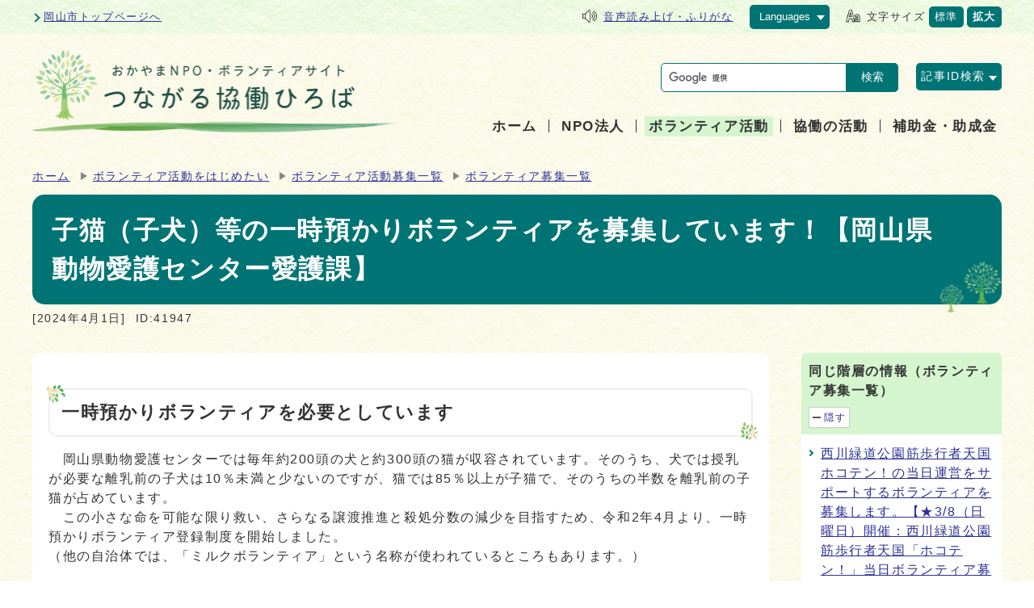

--- FILE ---
content_type: text/html
request_url: https://www.city.okayama.jp/kyoudou/0000041947.html
body_size: 45995
content:
<!DOCTYPE html><html lang="ja"><head><meta charset="UTF-8"><meta name="viewport" content="width=device-width, initial-scale=1.0"><meta http-equiv="X-UA-Compatible" content="IE=edge"><meta property="og:title" content="子猫（子犬）等の一時預かりボランティアを募集しています！【岡山県動物愛護センター愛護課】 | 岡山市"><meta property="og:type" content="website"><meta property="og:image" content="https://www.city.okayama.jp/design_img/"><meta property="og:url" content="https://www.city.okayama.jp/kyoudou/0000041947.html"><meta property="og:description" content=""><meta property="og:site_name" content="岡山市"><meta name="keywords" content="ボランティア募集一覧" ><title>子猫（子犬）等の一時預かりボランティアを募集しています！【岡山県動物愛護センター愛護課】 | 岡山市</title><!-- Google Analytics head sub site start -->

  <!-- google -->
  <script>

    (function(i,s,o,g,r,a,m){i['GoogleAnalyticsObject']=r;i[r]=i[r]||function(){
      (i[r].q=i[r].q||[]).push(arguments)},i[r].l=1*new Date();a=s.createElement(o),
      m=s.getElementsByTagName(o)[0];a.async=1;a.src=g;m.parentNode.insertBefore(a,m)
    })(window,document,'script','//www.google-analytics.com/analytics.js','ga');

    ga('create', 'UA-38310815-4', 'auto');
    ga('send', 'pageview');

  </script>
  <!-- /google -->

  <!-- Google Tag Manager -->
  <script>(function(w,d,s,l,i){w[l]=w[l]||[];w[l].push({'gtm.start':
        new Date().getTime(),event:'gtm.js'});var f=d.getElementsByTagName(s)[0],
      j=d.createElement(s),dl=l!='dataLayer'?'&l='+l:'';j.async=true;j.src=
      'https://www.googletagmanager.com/gtm.js?id='+i+dl;f.parentNode.insertBefore(j,f);
    })(window,document,'script','dataLayer','GTM-WKGSSGC');</script>
  <!-- End Google Tag Manager -->

<!-- Google Analytics head sub site end --><script src="./js/jquery.min.js"></script>  <link rel="stylesheet" type="text/css" href="./css/slider.css" media="screen,print"><link rel="stylesheet" type="text/css" href="./css/sub_style.css" media="screen,print"><link rel="stylesheet" type="text/css" href="./css/sub_molecule_view.css" media="screen,print"><link rel="stylesheet" type="text/css" href="./css/sub_style_19.css" media="screen,print"><link rel="stylesheet" type="text/css" href="./css/sub_molecule_view_19.css" media="screen,print"><link rel="stylesheet" type="text/css" href="./css/print.css" media="print"><link rel="shortcut icon" href="./design_img/favicon.ico"><link rel="apple-touch-icon" sizes="180x180" href="./css/img/apple-touch-icon.png">
</head><body id="body" class="inbody inkiji" onload="getCookie();"><!-- Google Analytics noscript sub site start -->
  <!-- Google Tag Manager (noscript) -->
  <noscript><iframe src="https://www.googletagmanager.com/ns.html?id=GTM-WKGSSGC"
                    height="0" width="0" style="display:none;visibility:hidden"></iframe></noscript>
  <!-- End Google Tag Manager (noscript) -->
<!-- Google Analytics noscript sub site end --><a id="pagetop" class="anchor" tabindex="-1"><img src="./images/clearspacer.gif" alt="ページの先頭です" width="1" height="1"></a><div class="all"><div class="design"><!-- ▼▼▼▼▼ヘッダ▼▼▼▼▼ --><header class="main_header"><p class="skip"><a href="#HONBUN">共通メニューなどをスキップして本文へ</a></p><div class="head"><div class="h_top_wrap"><div class="h_top"><p class="go_top"><a href="/index.html">岡山市トップページへ</a></p><ul class="h_toplist"><li class="voice"><a href="https://zoomsight.social.or.jp/?url=https://www.city.okayama.jp/" onclick="window.location.href = 'https://zoomsight.social.or.jp/?url='+window.location.href;return false;"><img src="https://www.city.okayama.jp/css/img/icon_voice.png" alt=""><span>音声読み上げ・ふりがな</span></a>
</li>          <li class="language"><p class="lang_btn"><a href="javascript:void(0);" lang="en" xml:lang="en"><span>Languages</span></a></p>
<ul>
  <!--IF_TRANS_HIDE:en--><li><a lang="en" xml:lang="en" href="javascript:void(0)" onclick="execTrans('en');return false;">English</a></li><!--/IF_TRANS_HIDE:en-->
  <!--IF_TRANS_HIDE:zh--><li><a lang="zh" xml:lang="zh" href="javascript:void(0)" onclick="execTrans('zh');return false;">中文简体</a></li><!--/IF_TRANS_HIDE:zh-->
  <!--IF_TRANS_HIDE:zh-tw--><li><a lang="zh-tw" xml:lang="zh-tw" href="javascript:void(0)" onclick="execTrans('zhb');return false;">中文繁體</a></li><!--/IF_TRANS_HIDE:zh-tw-->
  <!--IF_TRANS_HIDE:ko--><li><a lang="ko" xml:lang="ko" href="javascript:void(0)" onclick="execTrans('ko');return false;">한국어</a></li><!--/IF_TRANS_HIDDE:ko-->
  <!--IF_TRANS_HIDE:pt--><li><a lang="pt" xml:lang="pt" href="javascript:void(0)" onclick="execTrans('pt');return false;">Português</a></li><!--/IF_TRANSS_HIDE:pt-->
  <!--IF_TRANS_HIDE:es--><li><a lang="es" xml:lang="es" href="javascript:void(0)" onclick="execTrans('es');return false;">Español</a></li><!--/IF_TRANS_HIDE:es-->
  <!--IF_TRANS_HIDE:fr--><li><a lang="fr" xml:lang="fr" href="javascript:void(0)" onclick="execTrans('fr');return false;">Français</a></li><!--/IF_TRANS_HIDE:fr-->
  <!--IF_TRANS_HIDE:it--><li><a lang="it" xml:lang="it" href="javascript:void(0)" onclick="execTrans('it');return false;">Italiano</a></li><!--/IF_TRANS_HIDE:it-->
  <!--IF_TRANS_HIDE:de--><li><a lang="de" xml:lang="de" href="javascript:void(0)" onclick="execTrans('de');return false;">Deutsch</a></li><!--/IF_TRANS_HIDE:de-->
  <!--IF_TRANS_HIDE:vi--><li><a lang="vi" xml:lang="vi" href="javascript:void(0)" onclick="execTrans('vi');return false;">Việt Nam</a></li><!--/IF_TRANS_HIDE:vi-->
  <!--IF_TRANS_HIDE:id--><li><a lang="id" xml:lang="id" href="javascript:void(0)" onclick="execTrans('id');return false;">Bahasa Indonesia</a></li><!--/IF_TRANS_HIDE:id-->
  <!--IF_TRANS_HIDE:tl--><li><a lang="tl" xml:lang="tl" href="javascript:void(0)" onclick="execTrans('tl');return false;">Tagalog</a></li><!--/IF_TRANS_HIDE:tl-->
  <!--IF_TRANS_HIDE:th--><li><a lang="th" xml:lang="th" href="javascript:void(0)" onclick="execTrans('th');return false;">ไทย</a></li><!--/IF_TRANS_HIDE:th-->
  <!--IF_TRANS_HIDE:ne--><li><a lang="ne" xml:lang="ne" href="javascript:void(0)" onclick="execTrans('ne');return false;">नेपाली</a></li><!--/IF_TRANS_HIDE:ne-->
  <!--IF_TRANS_HIDE:ja<li><a href="javascript:void(0)" onclick="execTrans('ja');return false;" lang="ja" xml:lang="ja">日本語</a></li>/IF_TRANS_HIDE:ja-->
</ul>
</li>          <li class="font_size"><p class="font_tit"><img src="/css/img/icon_size.png" alt=""><span>文字サイズ</span></p><ul class="font_list"><li><a href="javascript:textSizeReset();">標準</a></li><li class="big"><a href="javascript:textSizeUp();"><strong>拡大</strong></a></li></ul></li></ul></div></div><div class="head_in"><div class="h_main"><p class="h1"><img src="/css/img/kyo_logo.png" alt="つながる協働ひろば"></p><div class="srcmenu_in"><!-- ▼▼検索ボックス▼▼ --><div class="src_box"><form action="/site_policy/0000000009.html" id="cse-search-box" name="cse-search-box"><input type="hidden" name="cx" value="003608823534428791539:xmct1h7bs4a"><input type="hidden" name="ie" value="UTF-8"><input type="text" name="q" class="q" title="検索キーワード"><input class="input_line" id="search_button" name="search_button" value="検索" type="submit"></form><script src="https://www.google.com/cse/brand?form=cse-search-box&amp;lang=ja"></script></div><!-- ▲▲検索ボックス▲▲ --><div class="search_id_box"><p class="search_id"><a href="javascript:void(0);"><span>記事ID検索</span></a></p><div class="search_id_lower"><p class="search_id_txt">半角数字10桁以内で入力してください。</p><div class="inner"><!-- ▼▼検索ボックス▼▼ --><div class="src_box"><form action="#" id="cse-search-box3" name="cse-search-box3"><input type="hidden" name="cx" value=""><input type="hidden" name="ie" value="UTF-8"><input type="text" name="q" class="q" title="記事ID検索" placeholder="記事ID検索"><button class="input_line" id="search_button2" type="submit">検索</button></form></div><!-- ▲▲検索ボックス▲▲ --></div></div></div></div><nav class="g_navi"><ul class="g_navi_in"><li><a href="/kyoudou/"><strong>ホーム</strong></a></li><li><a href="https://www.city.okayama.jp/kyoudou/category/19-1-0-0-0-0-0-0-0-0.html"><strong>NPO法人</strong></a></li><li class="active"><a href="https://www.city.okayama.jp/kyoudou/category/19-2-0-0-0-0-0-0-0-0.html"><strong>ボランティア活動</strong></a></li><li><a href="https://www.city.okayama.jp/kyoudou/category/19-3-0-0-0-0-0-0-0-0.html"><strong>協働の活動</strong></a></li><li><a href="https://www.city.okayama.jp/kyoudou/0000040449.html"><strong>補助金・助成金</strong></a></li></ul></nav></div></div><noscript><p class="noscript"><strong>文字サイズ変更機能を利用するにはJavaScript（アクティブスクリプト）を有効にしてください。JavaScript（アクティブスクリプト）を無効のまま文字サイズを変更する場合には，ご利用のブラウザの表示メニューから文字サイズを変更してください。文字サイズ変更以外にも，操作性向上の目的でJavaScript（アクティブスクリプト）を用いた機能を提供しています。可能であればJavaScript（アクティブスクリプト）を有効にしてください。</strong></p></noscript></div><!-- ▼▼SPメニュー▼▼ --><p class="skip_sp"><a href="#HONBUN">スマートフォン表示用の情報をスキップ</a></p>  <p id="lang_drop"><a href="javascript:void(0);" lang="en" xml:lang="en">Language</a></p>
<div class="lang_detail">
  <ul>
    <!--IF_TRANS_HIDE:en--><li lang="en" xml:lang="en"><a href="javascript:void(0)" onclick="execTrans('en');return false;">English</a></li><!--/IF_TRANS_HIDE:en-->
    <!--IF_TRANS_HIDE:zh--><li lang="zh" xml:lang="zh"><a href="javascript:void(0)" onclick="execTrans('zh');return false;">中文简体</a></li><!--/IF_TRANS_HIDE:zh-->
    <!--IF_TRANS_HIDE:zh-tw--><li lang="zh-tw" xml:lang="zh-tw"><a href="javascript:void(0)" onclick="execTrans('zhb');return false;">中文繁體</a></li><!--/IF_TRANS_HIDE:zh-tw-->
    <!--IF_TRANS_HIDE:ko--><li lang="ko" xml:lang="ko"><a href="javascript:void(0)" onclick="execTrans('ko');return false;">한국어</a></li><!--/IF_TRANS_HIDDE:ko-->
    <!--IF_TRANS_HIDE:pt--><li lang="pt" xml:lang="pt"><a href="javascript:void(0)" onclick="execTrans('pt');return false;">Português</a></li><!--/IF_TRANSS_HIDE:pt-->
    <!--IF_TRANS_HIDE:es--><li lang="es" xml:lang="es"><a href="javascript:void(0)" onclick="execTrans('es');return false;">Español</a></li><!--/IF_TRANS_HIDE:es-->
    <!--IF_TRANS_HIDE:fr--><li lang="fr" xml:lang="fr"><a href="javascript:void(0)" onclick="execTrans('fr');return false;">Français</a></li><!--/IF_TRANS_HIDE:fr-->
    <!--IF_TRANS_HIDE:it--><li lang="it" xml:lang="it"><a href="javascript:void(0)" onclick="execTrans('it');return false;">Italiano</a></li><!--/IF_TRANS_HIDE:it-->
    <!--IF_TRANS_HIDE:de--><li lang="de" xml:lang="de"><a href="javascript:void(0)" onclick="execTrans('de');return false;">Deutsch</a></li><!--/IF_TRANS_HIDE:de-->
    <!--IF_TRANS_HIDE:vi--><li lang="vi" xml:lang="vi"><a href="javascript:void(0)" onclick="execTrans('vi');return false;">Việt Nam</a></li><!--/IF_TRANS_HIDE:vi-->
    <!--IF_TRANS_HIDE:id--><li lang="id" xml:lang="id"><a href="javascript:void(0)" onclick="execTrans('id');return false;">Bahasa Indonesia</a></li><!--/IF_TRANS_HIDE:id-->
    <!--IF_TRANS_HIDE:tl--><li lang="tl" xml:lang="tl"><a href="javascript:void(0)" onclick="execTrans('tl');return false;">Tagalog</a></li><!--/IF_TRANS_HIDE:tl-->
    <!--IF_TRANS_HIDE:th--><li lang="th" xml:lang="th"><a href="javascript:void(0)" onclick="execTrans('th');return false;">ไทย</a></li><!--/IF_TRANS_HIDE:th-->
    <!--IF_TRANS_HIDE:ne--><li lang="ne" xml:lang="ne"><a href="javascript:void(0)" onclick="execTrans('ne');return false;">नेपाली</a></li><!--/IF_TRANS_HIDE:ne-->
    <!--IF_TRANS_HIDE:ja<li><a href="javascript:void(0)" onclick="execTrans('ja');return false;" lang="ja" xml:lang="ja">日本語</a></li>/IF_TRANS_HIDE:ja-->
  </ul>
</div>
  <p id="menu_button"><a class="simple-menu" href="#sidr"><span class="icon_ham"></span><strong class="menu_text">メニュー</strong></a></p><div id="sidr" style="display:none;"><p class="close"><a class="simple-menu" href="#sidr">閉じる</a></p><div class="side_sitenavi"><ul class="sidr_navi"><li><a href="/kyoudou/"><strong>ホーム</strong></a></li><li><a href="https://www.city.okayama.jp/kyoudou/category/19-1-0-0-0-0-0-0-0-0.html"><strong>NPO法人</strong></a></li><li><a href="https://www.city.okayama.jp/kyoudou/category/19-2-0-0-0-0-0-0-0-0.html"><strong>ボランティア活動</strong></a></li><li><a href="https://www.city.okayama.jp/kyoudou/category/19-3-0-0-0-0-0-0-0-0.html"><strong>協働の活動</strong></a></li><li><a href="https://www.city.okayama.jp/kyoudou/0000040449.html"><strong>補助金・助成金</strong></a></li><li class="go_top"><a href="/">岡山市トップページへ</a></li></ul><div class="sidr_navi_shien"><ul><li><a href="https://zoomsight.social.or.jp/?url=https://www.city.okayama.jp/" onclick="window.location.href = 'https://zoomsight.social.or.jp/?url='+window.location.href;return false;">音声読み上げ・ふりがな</a>
</li></ul></div></div><!-- ▼▼検索ボックス▼▼ --><div class="src_box"><form action="/site_policy/0000000009.html" id="cse-search-box-sp" name="cse-search-box-sp"><input type="hidden" name="cx" value="003608823534428791539:xmct1h7bs4a"><input type="hidden" name="ie" value="UTF-8"><input type="text" name="q" class="q" title="検索キーワード"><input type="submit" name="sa" value="検索" class="input_line" id="search_button_sp"></form><script src="https://www.google.com/cse/brand?form=cse-search-box-sp&amp;lang=ja"></script></div><!-- ▲▲検索ボックス▲▲ --><ul class="sidr_navi_lang"><li><p class="search_id2"><a href="javascript:void(0);"><span>記事ID検索</span></a></p><div class="search_id_lower"><p class="search_id_txt">半角数字10桁以内で入力してください。</p><!-- ▼▼検索ボックス▼▼ --><div class="src_box"><form action="#" id="cse-search-box4" name="cse-search-box4"><input type="hidden" name="cx" value=""><input type="hidden" name="ie" value="UTF-8"><input type="text" name="q" class="q" title="記事ID検索" placeholder="記事ID検索"><button class="input_line" id="search_button3" type="submit">検索</button></form></div><!-- ▲▲検索ボックス▲▲ --></div></li></ul><p class="close"><a class="simple-menu" href="#sidr">閉じる</a></p></div><!-- ▲▲SPメニュー▲▲ --></header><a id="HONBUN" class="anchor" tabindex="-1"><img src="/images/clearspacer.gif" alt="" width="1" height="1"></a><img src="/module/access_log.cgi?html=0000041947" style="display:none" alt=""><!-- ▲▲▲▲▲ヘッダ▲▲▲▲▲ --><img src="https://www.city.okayama.jp/module/get_trend.cgi?41947" alt="" width="1" height="1" style="display:none"><!-- ▼▼▼▼▼メイン▼▼▼▼▼ --><ul class="pankuzu"><li><a href="index.html">ホーム</a></li><li><a href="category/19-2-0-0-0-0-0-0-0-0.html">ボランティア活動をはじめたい</a></li><li><a href="category/19-2-2-0-0-0-0-0-0-0.html">ボランティア活動募集一覧</a></li><li><a href="category/19-2-2-1-0-0-0-0-0-0.html">ボランティア募集一覧</a></li></ul><div class="main_naka_h1"><h1>子猫（子犬）等の一時預かりボランティアを募集しています！【岡山県動物愛護センター愛護課】</h1></div><div class="main_naka"><div class="syosai"><p class="syosai_hiduke">[2024年4月1日]</p><p class="syosai_id">ID:41947</p></div></div>
</div>            <div class="waku"><div class="waku_top"><div class="main_naka_kiji_box"><div class="main_naka_kiji"><div id="mol_contents" class="mol_contents">
<a id="index-1-1" class="anchor" tabindex="-1"><img src="./images/clearspacer.gif" alt="" width="1" height="1" ></a><h2 class="block_index_1">一時預かりボランティアを必要としています</h2>
<div class="mol_textblock mol_textblock_alignleft block_index_2"><p>　岡山県動物愛護センターでは毎年約200頭の犬と約300頭の猫が収容されています。そのうち、犬では授乳が必要な離乳前の子犬は10％未満と少ないのですが、猫では85％以上が子猫で、そのうちの半数を離乳前の子猫が占めています。</p>　この小さな命を可能な限り救い、さらなる譲渡推進と殺処分数の減少を目指すため、令和2年4月より、一時預かりボランティア登録制度を開始しました。<br >（他の自治体では、「ミルクボランティア」という名称が使われているところもあります。）</div>
<a id="index-2-3" class="anchor" tabindex="-1"><img src="./images/clearspacer.gif" alt="" width="1" height="1" ></a><h3 class="block_index_3">一時預かりボランティアとは</h3>
<a id="index-3-24" class="anchor" tabindex="-1"><img src="./images/clearspacer.gif" alt="" width="1" height="1" ></a><h4 class="block_index_24">子猫のミルクオンリーボランティア、子猫の離乳食期ボランティア、子犬の一時預かりボランティア</h4>
<div class="mol_textblock mol_textblock_alignleft block_index_4"><p>　センターに収容された授乳が必要な離乳前の子猫（子犬）を一時的に自宅等で飼育していただき、概ね生後2か月令になったら、センターに返していただくというボランティア活動です。</p></div>
<a id="index-3-25" class="anchor" tabindex="-1"><img src="./images/clearspacer.gif" alt="" width="1" height="1" ></a><h4 class="block_index_25">成猫の一時預かりボランティア</h4>
<div class="mol_textblock mol_textblock_alignleft block_index_26"><p>　センター登録譲渡ボランティアの方に限ります。<br >　人馴れが不十分な成猫を一時的に自宅等で飼育していただき、人や家庭環境に慣らせていただき、馴化したらセンターに返していただくボランティア活動です。</p></div>
<a id="index-2-5" class="anchor" tabindex="-1"><img src="./images/clearspacer.gif" alt="" width="1" height="1" ></a><h3 class="block_index_5">預かっていただく動物</h3>
<div class="mol_textblock mol_textblock_alignleft block_index_6"><p>概ね生後約3週から4週の健康な子犬または子猫（1匹から同腹の数匹）、人馴れ不十分な成猫</p>＊授乳が必要な子犬の収容は少ないため、主に子猫になります。</div>
<a id="index-1-7" class="anchor" tabindex="-1"><img src="./images/clearspacer.gif" alt="" width="1" height="1" ></a><h2 class="block_index_7">応募要件</h2>
<div class="mol_textblock mol_textblock_alignleft block_index_8"><ol><li>県内在住の成人で、心身ともに健康であること。</li><li>動物を飼うことに家族全員が同意し、また、動物の飼育が可能な住宅であること。（※賃貸にお住まいの方は賃貸契約書等を確認させていただきます。）</li><li>一時預かりボランティア活動が<strong>無報酬であること</strong>を了承し、活動に要する物資、医療費及び交通費等の費用の負担ができること。</li><li>自家用車で動物の送迎及び運搬が可能であること。</li><li><strong>長時間又は頻繁な外出がなく、終日動物の世話ができること。</strong></li><li>毎日の体重測定、健康チェックを行い、センターで作成した様式に記録できること。</li><li>県で実施する面接及びオリエンテーション等、必要な催事に参加できること。</li><li>既に動物を飼育している場合、次のとおりであること。<br >(1)犬の場合、狂犬病予防法に基づく犬の登録と狂犬病予防注射を行っていること。<br >(2)猫の場合、完全室内飼育であること。<br >(3)犬猫ともに、混合ワクチンの接種及び不妊去勢手術を行っていること。</li><li>一時預かりした動物のセンター返還後の譲渡や処分決定に対し、異議申し立てをしない方。</li><li>動物の飼育に関するセンターの指示に従える方。</li><li>県が行う動物愛護への取組に理解と協力いただける方。</li><li>応募要件を満たさなくなった場合、又は、誓約を遵守できない等、不適切な事例を確認した場合は、県が登録を取り消し、飼育を依頼した動物の返還を求めることに同意できる方。</li><li>成猫の一時預かりボランティアは、予め、センターの譲渡ボランティアに登録していること。</li></ol></div>
<a id="index-2-9" class="anchor" tabindex="-1"><img src="./images/clearspacer.gif" alt="" width="1" height="1" ></a><h3 class="block_index_9">活動内容（ボランティアさんにお願いしたいこと）</h3>
<div class="mol_textblock mol_textblock_alignleft block_index_10"><ul><li>最低1日5から6回の授乳</li><li>離乳食の給餌</li><li>排泄補助</li><li>日々の健康管理</li><li>健康記録簿の記入</li><li>社会化</li><li>センターからの動物の送迎</li></ul><p>※社会化とは、いろいろな音やものを体験させ、人間と生活できるようにすることです。</p></div>
<a id="index-1-11" class="anchor" tabindex="-1"><img src="./images/clearspacer.gif" alt="" width="1" height="1" ></a><h2 class="block_index_11">登録の流れ</h2>
<div class="mol_textblock mol_textblock_alignleft block_index_12"><p>この制度についてのオリエンテーションを受講していただき、書類審査や面談を実施し、飼育場所が適正に確保されていることを確認させていただいた後に、登録認定を行います。</p>詳細については、動物愛護センター愛護課までお問い合わせください。<br >※提出書類は<a href="https://www.pref.okayama.jp/page/655104.html" target="_blank">ホームページ<span class="window">別ウィンドウで開く</span></a>よりダウンロードください。</div>
<a id="index-2-13" class="anchor" tabindex="-1"><img src="./images/clearspacer.gif" alt="" width="1" height="1" ></a><h3 class="block_index_13">オリエンテーション開催予定日</h3>
<a id="index-3-14" class="anchor" tabindex="-1"><img src="./images/clearspacer.gif" alt="" width="1" height="1" ></a><h4 class="block_index_14">日時</h4>
<div class="mol_textblock mol_textblock_alignleft block_index_15"><p>随時行っておりますので、お問い合わせください。（平日のみ）</p></div>
<a id="index-3-16" class="anchor" tabindex="-1"><img src="./images/clearspacer.gif" alt="" width="1" height="1" ></a><h4 class="block_index_16">場所</h4>
<div class="mol_textblock mol_textblock_alignleft block_index_17"><p>岡山県動物愛護センター</p></div>
<a id="index-1-20" class="anchor" tabindex="-1"><img src="./images/clearspacer.gif" alt="" width="1" height="1" ></a><h2 class="block_index_20">関連リンク</h2>
<div class="mol_textblock mol_textblock_alignleft block_index_21"><ul><li><a href="https://www.pref.okayama.jp/page/655104.html" target="_blank">岡山県動物愛護センターホームページ<span class="window">別ウィンドウで開く</span></a></li></ul></div>
<a id="index-1-22" class="anchor" tabindex="-1"><img src="./images/clearspacer.gif" alt="" width="1" height="1" ></a><h2 class="block_index_22">お問い合わせ</h2>
<div class="mol_textblock mol_textblock_alignleft block_index_23"><p>岡山県動物愛護センター　愛護課</p>電話：086-724-9512</div>
</div></div></div><div class="kiji_sub">            <!-- ▼▼関連リンク▼▼ --><aside class="kiji_aside catall"><div class="inbody_ac_box"><h2>同じ階層の情報（ボランティア募集一覧）</h2><p class="inbody_ac_display"><a href="javascript:void(0);">隠す</a></p></div><ul id="related_link_list"><li>      <a href="https://www.city.okayama.jp/kyoudou/0000077942.html">西川緑道公園筋歩行者天国ホコテン！の当日運営をサポートするボランティアを募集します。【★3/8（日曜日）開催：西川緑道公園筋歩行者天国「ホコテン！」当日ボランティア募集】</a></li><li>      <a href="https://www.city.okayama.jp/kyoudou/0000077752.html">不登校状態の児童・生徒と一緒に遊んで下さい【特定非営利活動法人志塾フリースクール岡山】</a></li><li>      <a href="https://www.city.okayama.jp/kyoudou/0000077751.html">商店街で作る子ども・若者の居場所【一般社団法人SGSG】</a></li><li>      <a href="https://www.city.okayama.jp/kyoudou/0000077750.html">girls cafe LINK/女の子の居場所運営！【NPO法人オカヤマビューティサミット】</a></li><li>      <a href="https://www.city.okayama.jp/kyoudou/0000077748.html">Happy Share Candleの制作とキャンドルコーディネート実施準備【NPO法人タブララサ】</a></li><li>      <a href="https://www.city.okayama.jp/kyoudou/0000077002.html">行ってみたくなる施設内の環境づくり～ボランティア募集～【社会福祉法人　報恩積善会】</a></li><li>      <a href="https://www.city.okayama.jp/kyoudou/0000077000.html">交流・介助スタッフ募集【チーム響き】</a></li><li>      <a href="https://www.city.okayama.jp/kyoudou/0000076500.html">ブランチクリスマスホリデー【北長瀬エリアマネジメント】</a></li><li>      <a href="https://www.city.okayama.jp/kyoudou/0000076325.html">日本語学習支援ボランティア募集【NPO法人 岡山日本語センター】</a></li><li>      <a href="https://www.city.okayama.jp/kyoudou/0000076323.html">子どもの見守り、託児ボランティア募集します【子育てサークルにこらぼ】</a></li><li>      <a href="https://www.city.okayama.jp/kyoudou/0000076322.html">高島おもちゃの病院のドクター募集【高島おもちゃの病院】</a></li><li>      <a href="https://www.city.okayama.jp/kyoudou/0000076319.html">ゆうあい伝え隊　募集中！～ペンを片手にボランティア～【ゆうあいセンター（岡山県ボランティア・NPO活動支援センター）】</a></li><li>      <a href="https://www.city.okayama.jp/kyoudou/0000076318.html">ゆうあい育み隊　募集中！～植物やメダカを育てて、和みの空間づくり～【ゆうあいセンター（岡山県ボランティア・NPO活動支援センター）】</a></li><li>      <a href="https://www.city.okayama.jp/kyoudou/0000076311.html">「ピコリンこどもフェスティバル」ボランティア募集【株式会社ピコリン】</a></li><li>      <a href="https://www.city.okayama.jp/kyoudou/0000073489.html">IT ボランティア「パソコンを楽しむ会」【操山公民館】</a></li><li>      <a href="https://www.city.okayama.jp/kyoudou/0000075799.html">微登校（詳細はパンフレット参照）の子どもたちと楽しくすごそう！【フリースペースのお兄さん・お姉さん】</a></li><li>      <a href="https://www.city.okayama.jp/kyoudou/0000075735.html">発達障害の子供達の成長を見守ってください！【放課後等デイサービス　ウィズユー西古松】</a></li><li>      <a href="https://www.city.okayama.jp/kyoudou/0000075734.html">知ろう、知らせよう、自然エネルギー!!【認定NPO法人おかやまエネルギーの未来を考える会】</a></li><li>      <a href="https://www.city.okayama.jp/kyoudou/0000075726.html">学生ボランティア募集！岡山駅前で清掃＆企業と社会課題ディスカッション【株式会社山陽新聞社】</a></li><li>      <a href="https://www.city.okayama.jp/kyoudou/0000075725.html">外国人への日本語教育【NPO法人　岡山日本語センター】</a></li><li>      <a href="https://www.city.okayama.jp/kyoudou/0000075724.html">事務処理に従事いただける方募集【公益社団法人岡山県難聴者協会】</a></li><li>      <a href="https://www.city.okayama.jp/kyoudou/0000075723.html">介護付き有料老人ホーム　まどか 西川緑道公園でのボランティアさんを募集しています！【介護付き有料老人ホーム　まどか】</a></li><li>      <a href="https://www.city.okayama.jp/kyoudou/0000075722.html">岡山の平和公園を一緒に育てよう！【こどもとともに交流会】</a></li><li>      <a href="https://www.city.okayama.jp/kyoudou/0000075721.html">医療法人社団　かとう内科並木通り診療所　ボランティアメンバー募集中【医療法人社団　かとう内科並木通り診療所】</a></li><li>      <a href="https://www.city.okayama.jp/kyoudou/0000075720.html">ピアノ演奏者募集！【特別養護老人ホームあさひ園　デイサービス】</a></li><li>      <a href="https://www.city.okayama.jp/kyoudou/0000075719.html">若年層ボランティアさんに来て欲しい！！！【特定非営利活動法人　岡山きずな】</a></li><li>      <a href="https://www.city.okayama.jp/kyoudou/0000075258.html">ホースセラピー（障がい者乗馬）活動を一緒にしませんか？　お手伝いしてくれる人募集中！【ホースセラピーサークル馬んまる】</a></li><li>      <a href="https://www.city.okayama.jp/kyoudou/0000075257.html">アクティビティーボランティア募集【特別養護老人ホーム　ぬくもりの里あおえ】</a></li><li>      <a href="https://www.city.okayama.jp/kyoudou/0000075253.html">外国人との文化交流のお手伝いをしよう！【NPO法人メンターネット】</a></li><li>      <a href="https://www.city.okayama.jp/kyoudou/0000075250.html">「アスリートの笑顔」を実感してみませんか？【スペシャルオリンピックス日本・岡山】</a></li><li>      <a href="https://www.city.okayama.jp/kyoudou/0000075089.html">「北長瀬夕方市」ボランティア募集！【北長瀬夕方市】</a></li><li>      <a href="https://www.city.okayama.jp/kyoudou/0000074997.html">ハロウィンイベント ボランティア募集中！【一般社団法人北長瀬エリアマネジメント】</a></li><li>      <a href="https://www.city.okayama.jp/kyoudou/0000074908.html">障がい者グループホームにおいて傾聴ボランティアの募集【ペポロンのおうち】</a></li><li>      <a href="https://www.city.okayama.jp/kyoudou/0000074412.html">津島遺跡ボランティアの募集【岡山県古代吉備文化財センター】</a></li><li>      <a href="https://www.city.okayama.jp/kyoudou/0000074407.html">学生などの低所得者層に向けた食事支援【岡山県生活実態リサーチ】</a></li><li>      <a href="https://www.city.okayama.jp/kyoudou/0000074398.html">みらいホールで障がい者ファッションショー　パラ×コレ【パラ×コレ】</a></li><li>      <a href="https://www.city.okayama.jp/kyoudou/0000074397.html">ホコテン！イベントを企画・運営するボランティア【西川緑道公園筋歩行者天国実行委員会】</a></li><li>      <a href="https://www.city.okayama.jp/kyoudou/0000074394.html">中学生だっぴキャスト募集！【NPO法人だっぴ】</a></li><li>      <a href="https://www.city.okayama.jp/kyoudou/0000074393.html">HOPE〜希望〜ボランティアメンバー募集【ボランティア団体「HOPE〜希望〜」】</a></li><li>      <a href="https://www.city.okayama.jp/kyoudou/0000074414.html">病院ボランティア募集【岡山大学病院　病院ボランティア】</a></li><li>      <a href="https://www.city.okayama.jp/kyoudou/0000061982.html">デイサービスでのイベント余興ボランティア募集！【ケアパートナー岡山西】</a></li><li>      <a href="https://www.city.okayama.jp/kyoudou/0000073681.html">「保護ハウス」でのお世話ボランティア募集♪（散歩＆掃除＆人馴れ訓練等）【特定非営利活動法人 しあわせの種たち】</a></li><li>      <a href="https://www.city.okayama.jp/kyoudou/0000073506.html">防災企画のメンバー募集【南公民館】</a></li><li>      <a href="https://www.city.okayama.jp/kyoudou/0000073503.html">園芸ボランティア募集【藤田公民館】</a></li><li>      <a href="https://www.city.okayama.jp/kyoudou/0000073501.html">ゆかたの着付け【御津公民館】</a></li><li>      <a href="https://www.city.okayama.jp/kyoudou/0000073499.html">フラワーサポーター活動中【フラワーサポーター】</a></li><li>      <a href="https://www.city.okayama.jp/kyoudou/0000073496.html">ふじたとんとん食堂ボランティア募集【藤田公民館】</a></li><li>      <a href="https://www.city.okayama.jp/kyoudou/0000073492.html">「キラリ★北みらい塾」ボランティア募集【岡山市立北公民館】</a></li><li>      <a href="https://www.city.okayama.jp/kyoudou/0000073486.html">「みなみんパソボラ」メンバー募集【みなみんパソボラ】</a></li><li>      <a href="https://www.city.okayama.jp/kyoudou/0000072987.html">「パークアイテム みずあそび」ボランティア募集中！【パークアイテム みずあそび】</a></li><li>      <a href="https://www.city.okayama.jp/kyoudou/0000072860.html">北長瀬サポーターに登録しよう！【（一社）北長瀬エリアマネジメント】</a></li><li>      <a href="https://www.city.okayama.jp/kyoudou/0000072858.html">ひとり親家庭向けイベントでのスタッフ募集【特定非営利活動オカヤマビューティサミット】</a></li><li>      <a href="https://www.city.okayama.jp/kyoudou/0000051653.html">Let’s サンタ！あなたも誰かのサンタクロース【NPO法人チャリティーサンタ 岡山支部】</a></li><li>      <a href="https://www.city.okayama.jp/kyoudou/0000063075.html">オリーブの家【オリーブの家】</a></li><li>      <a href="https://www.city.okayama.jp/kyoudou/0000068475.html">岡山市西大寺ふれあい児童館【岡山市西大寺ふれあい児童館】</a></li><li>      <a href="https://www.city.okayama.jp/kyoudou/0000069691.html">福祉ボランティアひまわり【福祉ボランティアひまわり】</a></li><li>      <a href="https://www.city.okayama.jp/kyoudou/0000069690.html">岡山掃除に学ぶ会【岡山掃除に学ぶ会】</a></li><li>      <a href="https://www.city.okayama.jp/kyoudou/0000069689.html">岡山市三門児童センター【岡山市三門児童センター】</a></li><li>      <a href="https://www.city.okayama.jp/kyoudou/0000069686.html">岡山市巌井保育園【岡山市巌井保育園】</a></li><li>      <a href="https://www.city.okayama.jp/kyoudou/0000069685.html">みかど貴ッズ保育園【みかど貴ッズ保育園】</a></li><li>      <a href="https://www.city.okayama.jp/kyoudou/0000069684.html">デイセンターなずな【デイセンターなずな】</a></li><li>      <a href="https://www.city.okayama.jp/kyoudou/0000068485.html">老人福祉施設　うららか【老人福祉施設　うららか】</a></li><li>      <a href="https://www.city.okayama.jp/kyoudou/0000068484.html">片岡児童館【片岡児童館】</a></li><li>      <a href="https://www.city.okayama.jp/kyoudou/0000068482.html">植松児童館【植松児童館】</a></li><li>      <a href="https://www.city.okayama.jp/kyoudou/0000068481.html">障がい者デイセンター　さくら【障がい者デイセンター　さくら】</a></li><li>      <a href="https://www.city.okayama.jp/kyoudou/0000068479.html">七区児童館【七区児童館】</a></li><li>      <a href="https://www.city.okayama.jp/kyoudou/0000068478.html">興除児童館【興除児童館】</a></li><li>      <a href="https://www.city.okayama.jp/kyoudou/0000068476.html">岡山市南ふれあい児童館【岡山市南ふれあい児童館】</a></li><li>      <a href="https://www.city.okayama.jp/kyoudou/0000068473.html">ゆう游プラザ【ゆう游プラザ】</a></li><li>      <a href="https://www.city.okayama.jp/kyoudou/0000068471.html">ハローファクトリー【ハローファクトリー】</a></li><li>      <a href="https://www.city.okayama.jp/kyoudou/0000068470.html">しろばら保育園【しろばら保育園】</a></li><li>      <a href="https://www.city.okayama.jp/kyoudou/0000068469.html">おかやま日本語プラザネットワーク【おかやま日本語プラザネットワーク】</a></li><li>      <a href="https://www.city.okayama.jp/kyoudou/0000067428.html">藤田荘デイサービスセンター【藤田荘デイサービスセンター】</a></li><li>      <a href="https://www.city.okayama.jp/kyoudou/0000067427.html">藤田児童館【藤田児童館】</a></li><li>      <a href="https://www.city.okayama.jp/kyoudou/0000067408.html">岡山市西ふれあい児童館【岡山市西ふれあい児童館】</a></li><li>      <a href="https://www.city.okayama.jp/kyoudou/0000066507.html">空き家を旅館にするプロジェクトの単発スタッフ【一般社団法人ミックスラボ】</a></li><li>      <a href="https://www.city.okayama.jp/kyoudou/0000066498.html">あしなが学生募金事務局　局員募集！【あしなが学生募金事務局　中四国エリア】</a></li><li>      <a href="https://www.city.okayama.jp/kyoudou/0000065272.html">犬猫ボランティア募集中！【岡山市保健所衛生課】</a></li><li>      <a href="https://www.city.okayama.jp/kyoudou/0000064880.html">みんつく応援隊！みんつく調査隊！【公益財団法人みんなでつくる財団おかやま】</a></li><li>      <a href="https://www.city.okayama.jp/kyoudou/0000064878.html">いきいき大元支援隊【大元学区地域活性化推進委員会】</a></li><li>      <a href="https://www.city.okayama.jp/kyoudou/0000064873.html">あしもりみんなの食堂「みらい」【あしもり みんなの食堂〝みらい”実行委員会】</a></li><li>      <a href="https://www.city.okayama.jp/kyoudou/0000063786.html">保育【全国ギャンブル依存症家族の会　岡山】</a></li><li>      <a href="https://www.city.okayama.jp/kyoudou/0000042141.html">岡山市学校支援ボランティア募集【岡山市教育委員会生涯学習課】</a></li><li>      <a href="https://www.city.okayama.jp/kyoudou/0000063084.html">「ふるさと建部の財（たから） を守る会」【「ふるさと建部の財（たから）を守る会」】</a></li><li>      <a href="https://www.city.okayama.jp/kyoudou/0000063081.html">チーム「ねこの手」【チーム「ねこの手」】</a></li><li>      <a href="https://www.city.okayama.jp/kyoudou/0000063070.html">ASOVIVAサポーター募集【ASOVIVA】</a></li><li>      <a href="https://www.city.okayama.jp/kyoudou/0000061980.html">チラシ大賞を選ぼう！【ゆうあいセンター】</a></li><li>      <a href="https://www.city.okayama.jp/kyoudou/0000062435.html">ちょこっとボランティア【北公民館】</a></li><li>      <a href="https://www.city.okayama.jp/kyoudou/0000062428.html">キラリ★北みらい塾ボランティア募集【北公民館】</a></li><li>      <a href="https://www.city.okayama.jp/kyoudou/0000061981.html">デイサービスセンターでのボランティア募集【医療法人　佐藤医院デイサービスセンター】</a></li><li>      <a href="https://www.city.okayama.jp/kyoudou/0000061978.html">お年寄りと交流しよう【デイサービスゆいま～る十日市】</a></li><li>      <a href="https://www.city.okayama.jp/kyoudou/0000061977.html">アクティビティーボランティア募集【特別養護老人ホーム　ぬくもりの里あおえ】</a></li><li>      <a href="https://www.city.okayama.jp/kyoudou/0000061975.html">「アスリートの笑顔」を実感してみませんか？【スペシャルオリンピックス日本・岡山】</a></li><li>      <a href="https://www.city.okayama.jp/kyoudou/0000062005.html">様々な障がいをお持ちの方々とのふれあいを楽しんでみませんか【社会福祉法人　泉学園】</a></li><li>      <a href="https://www.city.okayama.jp/kyoudou/0000062004.html">有料老人ホームまどか大元 ボランティア募集【メディカルホームまどか大元】</a></li><li>      <a href="https://www.city.okayama.jp/kyoudou/0000062003.html">訪問保育や保育座談会に来て下さる保育士さん！【NPO法人マザーリーズ】</a></li><li>      <a href="https://www.city.okayama.jp/kyoudou/0000062002.html">不登校の子どもと遊んでくれるお兄さん・お姉さんを募集します！【フリースペースあかね】</a></li><li>      <a href="https://www.city.okayama.jp/kyoudou/0000062001.html">病院ボランティア募集【岡山大学病院　総合患者支援センター】</a></li><li>      <a href="https://www.city.okayama.jp/kyoudou/0000062000.html">病院ボランティア募集【独立行政法人国立病院機構岡山医療センター】</a></li><li>      <a href="https://www.city.okayama.jp/kyoudou/0000061996.html">私たちと一緒に活動しませんか【ボランティアグループ　つくしんぼ】</a></li></ul></aside><!-- ▲▲関連リンク▲▲ -->    </div>
</div></div><div class="design"><div class="main_naka"><hr><aside class="route_box"><h2>子猫（子犬）等の一時預かりボランティアを募集しています！【岡山県動物愛護センター愛護課】への別ルート</h2><ul class="route"><li><a href="https://www.city.okayama.jp/">ホーム</a></li><li><a href="https://www.city.okayama.jp/soshiki_list.html">各課の窓口</a></li><li><a href="https://www.city.okayama.jp/soshiki/23-1-5-0-0_18.html">市民協働企画総務課</a></li><li><a href="https://www.city.okayama.jp/soshiki/23-1-5-0-0_40.html">つながる協働ひろば</a></li><li><a href="https://www.city.okayama.jp/soshiki/23-1-5-0-0_49.html">ボランティア活動をはじめたい</a></li></ul></aside></div><!-- ▲▲▲▲▲メイン▲▲▲▲▲ --><!-- ▼▼▼▼▼フッタ▼▼▼▼▼ --><footer class="main_footer"><div class="foot_modori"><p class="modoriin"><a href="#pagetop">ページの先頭へ</a></p></div><div class="foot_wrap"><div class="foot_bg"><div class="foot"><div class="foot_id"><p class="foot_logo"><img src="/css/img/kyo_logo.png" alt="おかやまNPO・ボランティアサイト　つながる協働ひろば"></p><p class="address">
  <span><b>岡山市 市民協働企画総務課</b></span>
  <span>〒700-8544　岡山市北区大供一丁目1番1号</span>
  <span>電話：<a href="tel:086-803-1061">086-803-1061</a>　ファクス：086-803-1872</span>
</p>          <p class="foot_otoiawase"><a href="https://com.city.okayama.jp/mailform/inquiry.cgi?so=f09f3d5c1566f3dd99bade36135a862624dc8783&ref=https%3A%2F%2Fwww.city.okayama.jp%2Fsoshiki_list.html">お問い合わせフォーム</a></p></div><div class="foot_sns"><ul><li><a href="https://ja-jp.facebook.com/kyoudouhiroba/"><img src="https://www.city.okayama.jp/cmsfiles/img_list/514.png" alt="" />Facebook</a></li><li><a href="https://x.com/kyoudouhiroba"><img src="https://www.city.okayama.jp/cmsfiles/img_list/515.png" alt="" />X</a></li><li><a href="https://www.youtube.com/watch?v=qf2lyJwlexM"><img src="https://www.city.okayama.jp/cmsfiles/img_list/516.png" alt="" />YouTube</a></li></ul></div></div><div class="foot_nop"><div class="foot_nop_in scroll_img"><div class="nop01"><div class="nop_img scroll_img"><img src="/css/img/kyo_foot_nop01.png" alt=""></div><span>のっぷ</span></div><div class="nop02"><div class="nop_img scroll_img"><img src="/css/img/kyo_foot_nop02.png" alt=""></div><span>すきっぷ</span></div><div class="nop03"><div class="nop_img scroll_img"><img src="/css/img/kyo_foot_nop03.png" alt=""></div><span>じゃんぷ</span></div></div></div></div><div class="foot_link"><ul>
  <li><a href="https://www.city.okayama.jp/kyoudou/category/19-6-2-0-0-0-0-0-0-0.html">このサイト「つながる協働ひろば」について</a></li>
  <li><a href="https://www.city.okayama.jp/kyoudou/0000043953.html">このサイトの利用方法</a></li>
  <!-- <li><a href="https://www.city.okayama.jp/kyoudou/0000040552.html">個人情報・著作権について</a></li> -->
  <li><a href="https://www.city.okayama.jp/kyoudou/0000040553.html">免責事項</a></li>
  <li><a href="https://www.city.okayama.jp/kyoudou/sitemap.html">つながる協働ひろばサイトマップ</a></li>
  <li><a href="https://www.city.okayama.jp/kyoudou/category/19-6-1-0-0-0-0-0-0-0.html">よくある質問</a></li>
</ul>      <ul><li><a href="https://www.city.okayama.jp/sitemap.html">サイトマップ</a></li><li><a href="https://www.city.okayama.jp/category/2-0-0-0-0-0-0-0-0-0.html">サイトについて</a></li></ul></div><div class="foot_copy"><p class="foot_copyin" lang="en" xml:lang="en">©︎ Okayama City Office. All Rights Reserved.</p></div></div></footer><!-- ▲▲▲▲▲フッタ▲▲▲▲▲ -->
</div></div><script>var linkTitle = "子猫（子犬）等の一時預かりボランティアを募集しています！【岡山県動物愛護センター愛護課】";</script><script src="js/jquery.sidr.js"></script><script src="js/toolbox.js"></script><script src="js/sub_common.js"></script><script src="css/img/twitter.js"></script><script src="css/img/facebook.js"></script></body></html>


--- FILE ---
content_type: text/css
request_url: https://www.city.okayama.jp/kyoudou/css/slider.css
body_size: 4589
content:
@charset "UTF-8";
/* Slider */
.slick-slider{
    position: relative;
    display: block;
    box-sizing: border-box;
}
.slick-list{
    position: relative;
    display: block;
    overflow: hidden;
    margin: 0;
    padding: 0;
}
.slick-list:focus{
    outline: none;
}
.slick-list.dragging{
    cursor: pointer;
}
.slick-slider .slick-track,
.slick-slider .slick-list{
    transform: translate3d(0, 0, 0);
}
.slick-track{
    position: relative;
    top: 0;
    left: 0;
    display: block;
    margin-left: auto;
    margin-right: auto;
}
.slick-track::before,
.slick-track::after{
    display: table;
    content: '';
}
.slick-track::after{
    clear: both;
}
.slick-loading .slick-track{
    visibility: hidden;
}
.slick-slide{
    display: none;
    float: left;

    height: 100%;
    min-height: 1px;
}
[dir='rtl'] .slick-slide{
    float: right;
}
.slick-slide img{
    display: block;
}
.slick-slide.slick-loading img{
    display: none;
}
.slick-slide.dragging img{
    pointer-events: none;
}
.slick-initialized .slick-slide{
    display: block;
}
.slick-loading .slick-slide{
    visibility: hidden;
}
.slick-vertical .slick-slide{
    display: block;
    height: auto;
    border: 1px solid transparent;
}
.slick-arrow.slick-hidden {
    display: none;
}
.slick_nav{
    display: flex;
        align-items: center;
    position: absolute;
    bottom: 0;
    left: 50%;
    margin-left: -600px;
    padding: 16px;
    max-width: 1200px;
    width: 100%;
}
.slick-dots{
    flex-wrap: wrap;
}
.vis .slick_ps{
    flex-shrink: 0;
}
    @media only screen and (max-width: 1200px) {
        .slick_nav{
            left: 0;
            margin-left: 0;
        }
    }
    @media only screen and (max-width: 768px) {
        .slick_nav{
            position: static;
            margin: 0;
            left: 0;
            padding: 4px 12px 12px;
        }
    }

/* 矢印 */
.slick-prev,
.slick-next{
    display: inline-block;
    padding: 48px 16px 6px;
    background: rgba(255,255,255,0.9);
    position: absolute;
    top: 50%;
    margin-top: -24px;
    text-decoration: none !important;
    z-index: 100;
    max-width: 1200px;
}
.slick-prev{
    left: 50%;
    margin-left: -600px;
}
.slick-next{
    right: 50%;
    margin-right: -600px;
}
.slick-prev::after,
.slick-next::after{
    content: '';
    position: absolute;
    top: 16px;
    left: 50%;
    margin-left: -6px;
    width: 16px;
    height: 16px;
    border-right: 2px solid #999;
    border-bottom: 2px solid #999;
    transform: rotate(135deg);
}
.slick-next::after{
    transform: rotate(-45deg);
    left: auto;
    margin-left: 0;
    right: 50%;
    margin-right: -4px;
}
    @media only screen and (max-width: 1200px) {
        .slick-prev{
            left: 0;
            margin-left: 0;
        }
        .slick-next{
            right: 0;
            margin-right: 0;
        }
    }
    @media only screen and (max-width: 768px) {
        .slick-prev,
        .slick-next{
            display: none !important;
        }
    }

/* ページネーション */
.slick-dots{
    display: flex;
}
.slick-dots li{
    text-align: center;
    cursor: pointer;
    position: relative;
    height: 38px;
    width: 38px;
    margin: 0 8px 0 0 !important;
    padding: 0;
}
.slick-dots li::before{
    display: none;
}
#body .slick-dots li button{
    background: #fff;
    border: 1px solid #0e57be;
    border-radius: 0;
    color: #222;
    position: absolute;
    left: 0;
    top: 0;
    display: inline-block;
    width: 38px;
    height: 38px;
    padding: 0;
}
#body .slick-dots li.slick-active button{
    background: #0e57be;
    color: #fff;
}
#body .slick-dots li:not(.slick-active) button:hover{
    background: #fff;
}
#body .slick-slide{
    position: relative;
}
#body .slick-slide::before{
    content: '';
    position: absolute;
    left: 0;
    top: 0;
    background: rgba(255,255,255,0.4);
    height: 100%;
    width: 100%;
    z-index: 10;
}
#body .slick-slide.slick-active::before{
    display: none;
}

/* 再生・停止 */
.slick_ps{
    margin-left: auto;
    position: relative;
}
.slick_ps div.active{
    position: relative;
    z-index: 300;
}
.slick_ps div:not(.active){
    display: none;
}
.slick_ps div{
    position: absolute;
    right: 0;
    top: 0;
    z-index: 100;
}
.slick_ps a{
    display: inline-block;
    text-decoration: none;
    background: #fff;
    border: 1px solid #0e57be;
    font-size: 90%;
    padding: 5px 10px;
}


--- FILE ---
content_type: text/css
request_url: https://www.city.okayama.jp/kyoudou/css/sub_style.css
body_size: 37880
content:
@charset "UTF-8";

/******************** CSS RESET ********************/
*, *:before, *:after {
	box-sizing: border-box;
}
html, body, div, span, applet, object, iframe, h1, h2, h3, h4, p, blockquote, pre, a, abbr, acronym, address, big, cite, code, del, dfn, em, img, ins, kbd, q, s, samp, small, strike, strong, sub, sup, tt, var, b, u, i, center, dl, dt, dd, ol, ul, li, fieldset, form, label, legend, table, caption, tbody, tfoot, thead, tr, th, td, article, aside, canvas, details, embed, figure, figcaption, footer, header, hgroup, menu, nav, output, ruby, section, summary, time, mark, audio, video {
	margin: 0;
	padding: 0;
	border: 0;
	font-size: 100%;
	vertical-align: baseline;
	background: transparent;
}
article, aside, details, figcaption, figure, footer, header, hgroup, menu, nav, section {
	display: block;
}
body {
	line-height: 1;
}
ol, ul {
	list-style: none;
}
img {
	max-width: 100%;
	vertical-align: bottom;
}
hr {
	display: block;
	height: 1px;
	border: 0;
	border-top: 1px solid #ccc;
	margin: 1em 0;
	padding: 0;
}
blockquote, q {
	quotes: none;
}
blockquote:before, blockquote:after, q:before, q:after {
	content: '';
	content: none;
}
table {
	border-collapse: collapse;
	border-spacing: 0;
}
address {
	font-style: normal;
}
input:not([type="radio"]):not([type="checkbox"]), button, textarea {
	padding: 0;
	margin: 0;
	background: none;
	border: none;
	border-radius: 0;
	-webkit-appearance: none;
}
input[type="radio"]{
	margin-top: 0;
	padding-top: 0;
}
input,
label{
	vertical-align: middle;
}
legend{
	width: 100%;
}
/******************** 共通設定 ********************/
body {
	font-family: arial, "BIZ UDGothic", "ヒラギノ角ゴ Pro W3", "Hiragino Kaku Gothic Pro", "Meiryo UI", "メイリオ", Meiryo, "ＭＳ Ｐゴシック", "MS PGothic", sans-serif;
	line-height: 1.5;
	letter-spacing: 0.1em;
	color: #333;
	font-size: 100%;
	-webkit-text-size-adjust: 100%;
	-webkit-overflow-scrolling: touch;
}
@media print, screen and (min-width: 769px) {
  body {
    position: static !important;
    width: auto !important;
  }
}
/**** テキスト ****/
p, li {
	margin-top: 12px;
}
.small {
	font-size: 85%;
}
/**** リンク ****/
a:link {
	text-decoration: underline;
	color: #2b3095;
}
a:visited {
	text-decoration: underline;
	color: #791e78;
}
a:hover {
	text-decoration: none;
	color: #9f0000;
}
a:active {
	text-decoration: none;
	color: #9f0000;
}
.link_white:link {
	text-decoration: underline;
	color: #fff;
}
.link_white:visited {
	text-decoration: underline;
	color: #eee;
}
.link_white:hover {
	text-decoration: underline;
	color: #ffff00;
}
.link_white:active {
	text-decoration: underline;
	color: #ffff00;
}

/**** 別ウィンドウで開く ****/
.window {
	display: inline-block;
	font-size: 62.5%;
	font-weight: normal;
	background: #e0f4ff;
	color: #333;
	border-radius: 4px;
	padding: 1px 4px;
	margin: 0 4px;
	border: 1px solid #88c9ea;
	vertical-align: text-bottom;
}
/**** 本文へ_スキップ用リンク ****/
.skip {
	position: relative;
	text-align: center;
	width: 100%;
	margin: 0;
}
.skip a {
	background-color: #fff;
	width: 1px;
	font-size: 0.1%;
	line-height: 0.1;
	position: absolute;
	top: auto;
	left: -3000px;
	z-index: 9999;
	padding: 4px 0;
}
.skip a:active, .skip a:focus {
	display: block;
	width: 100%;
	margin: 0 auto;
	font-size: 100%;
	left: 0;
	right: 0;
	top: 0;
	line-height: 1.5;
}
.skip_sp{
	display: none;
}
/**** フォーム ****/
#body input, #body button, #body textarea {
	background: #fff;
	border: 1px solid #999;
	font-size: 85%;
}
/* text,textarea */
#body input[type="text"], #body textarea ,#body input[type="password"] {
	font-family: arial, "ヒラギノ角ゴ Pro W3", "Hiragino Kaku Gothic Pro", "Meiryo UI", "メイリオ", Meiryo, "ＭＳ Ｐゴシック", "MS PGothic", sans-serif;
	background: #fff;
	border: 1px solid #999;
	padding: 8px 6px;
}
/* select */
#body select[size], #body select[multiple], #body select[size][multiple] {
	padding: 6px;
}
/* submit,reset,button */
#body input[type="submit"], #body input[type="reset"], #body button[type="button"], #body button {
	background: #555;
	border-radius: 4px;
	cursor: pointer;
	color: #fff;
	display: inline-block;
	text-align: center;
	padding: 6px 16px;
}
#body input[type="submit"]:hover, #body input[type="reset"]:hover, #body button[type="button"]:hover, #body button:hover {
	background: #666;
	color: #fff;
}
/**** その他 ****/
.anchor, .notit {
	display: block;
	height: 1px;
	margin-top: -1px;
}
.date {
	font-size: 85%;
	color: #555;
	display: inline-block;
}
.noscript {
	font-size: 85%;
	color: #a90000;
}
.none {
	display: none;
}

/********************** 領域共通のスタイル **********************/
.main {
	max-width: 1240px;
	margin: 0 auto;
	padding: 0 20px;
}
	@media only screen and (max-width: 768px) {
		.main {
			padding: 0;
		}
	}
/**** タイトル要素 アコーディオンのスタイル ****/
.inbody_ac_display{
		display: inline-block;
		position: relative;
		top: 50%;
		margin: -12px 0 0;
		font-size: 72%;
		background: #fff;
		border: 1px solid #ccc;
		z-index: 100;
	}
	.inbody_ac_display a{
		display: inline-block;
		position: relative;
		text-decoration: none;
		padding: 4px 4px 3px 18px !important;
	}
	.inbody_ac_display::before,
	.inbody_ac_display::after{
		content: '';
		background: #555;
		position: absolute;
		left: 4px;
		top: 11px;
		height: 2px;
		width: 10px;
	}
	.inbody_ac_display::after{
		transform: rotate(90deg);
	}
	.inbody_ac_box{
		position: relative;
		width: 100%;
		overflow: hidden;
		background: #f5f5f5;
		padding: 10px 8px 8px;
		border: 1px solid #ccc;
		border-bottom: none;
		cursor: pointer;
	}
	.inbody_ac_box.active{
		border-bottom: 1px solid #ccc;
	}
	.inbody_ac_box p::after{
		display: none;
	}
	.inbody_ac_box.active p::after{
		display: block;
	}
/********************** ヘッダー **********************/
.main_header {
	background: #fff;
}
	@media only screen and (max-width: 768px) {
		.main_header{
			overflow: hidden;
			min-width: 100%;
			margin-bottom: -4px;
		}
	}
/**** ヘッダー上段リンク ****/
.h_top_wrap {
	background: #fff;
	border-bottom: 1px solid #ccc;
	font-size: 84%;
}
.h_top {
	display: flex;
		align-items: center;
	padding: 6px 20px;
	margin: 0 auto;
	max-width: 1240px;
}
.h_top .go_top{
	margin: 0;
	min-width: 170px;
}
.h_top .go_top a{
	position: relative;
	padding-left: 14px;
}
.h_top .go_top a:before{
	content: '';
	position: absolute;
	left: 0;
	top: 50%;
	margin-top: -3px;
	width: 6px;
	height: 6px;
	border-top: 1px solid #222;
	border-right: 1px solid #222;
	transform: rotate(45deg);
}
.h_top .h_toplist{
	display: flex;
		align-items: center;
	margin-left: auto;
}
.h_top .h_toplist > li{
	margin: 0 0 0 20px;
	padding: 0;
}
.h_top .h_toplist > li span{
	margin-left: 8px;
}
.h_top .h_toplist > li img{
	height: auto;
	width: 18px;
	margin-top: -3px;
	display: inline-block;
	vertical-align: middle;
}
/* 言語選択 */
.h_toplist > .language{
	position: relative;
}
.h_toplist > .language .lang_btn{
	border: 1px solid #ccc;
	background: #fff;
	border-radius: 4px;
	margin: 0;
}
.h_toplist > .language .lang_btn a{
	display: inline-block;
	padding: 5px 24px 5px 4px;
	position: relative;
	text-decoration: none;
	letter-spacing: 0;
}
.h_toplist > .language .lang_btn a::before{
	content: '';
	position: absolute;
	right: 6px;
	top: 50%;
	margin-top: -2px;
	width: 0;
	height: 0;
	border-style: solid;
	border-width: 6px 5px 0 5px;
	border-color: #888 transparent transparent transparent;

}
.h_toplist > .language ul{
	display: none;
	background: #fff;
	border: 1px solid #ccc;
	position: absolute;
	top: calc(100% - 2px);
	left: 0;
	width: 100%;
	z-index: 100;
}
.h_toplist > .language ul li{
	margin: 0;
	padding: 0;
	border-bottom: 1px solid #ccc;
}
.h_toplist > .language ul li:last-child{
	border-bottom: 0;
}
.h_toplist > .language ul li a{
	text-decoration: none;
	text-shadow: none;
	display: inline-block;
	padding: 6px 4px;
	width: 100%;
}
/* フォントサイズ */
.font_size,.font_list{
	display: flex;
		align-items: center;
}
.font_size ul li,.font_tit{
	margin: 0;
}
.font_size ul li{
	margin-left: 4px;
}
.font_list li a{
	background: #fff;
	display: inline-block;
	border: 1px solid #222;
	border-radius: 2px;
	text-decoration: none;
	padding: 2px 6px;
}
.font_list li.big a{
	background: #222;
	color: #fff;
}
/**** ヘッダーメイン ****/
.head_in {
	padding: 0 20px;
	margin: 0 auto;
	max-width: 1240px;
}
.h_main {
	padding: 12px 0 16px;
}
.h_main .h1 {
	float: left;
	margin: 0;
	width: 270px;
}
.h_main .h_mainList01, .h_main .h_mainList01 > li {
	float: left;
}
.h_main .h_mainList01 li a {
	display: block;
	border: 1px solid #ccc;
	background: #444;
	color: #fff;
	font-size: 85%;
	padding: 3px 10px 2px;
	margin: 12px 0 0 16px;
	text-decoration: none;
	border-radius: 4px;
}
.h_main .h_mainList01 li a:hover{
	background: #555;
}
	@media only screen and (max-width: 768px) {
		.head_in{
			padding: 0;
			width: 100%;
		}
		.h_main{
			border-top: 3px solid #222;
			padding: 12px 126px 12px 0;
			overflow: hidden;
			min-height: 93px;
		}
		.h_main .h1 {
			max-width: 240px;
			width: 100%;
		}
		.h_main .h_mainList01 > li{
			margin-top: 4px;
		}
	}
	@media only screen and (max-width: 480px) {
		.h_main .h_mainList01{
			display: block;
			width: 100%;
		}
		.h_main .h_mainList01 > li{
			margin: -4px 0 0 10px;
		}
		.h_main .h_mainList01 > li a{
			margin: 0;
		}
	}
/* 検索ボックス */
.h_main .src_box {
	float: right;
	max-width: 400px;
	width: 100%;
	margin: 12px 0 0;
}
.src_box .q{
	font-size: 100%;
	width: calc(100% - 70px);
	margin: 0;
	min-height: 36px;
	border: 1px solid #aaa !important;
	border-right: none;
}
.src_box #search_button,
#sidr .src_box #search_button_sp,
.src_box #search_button2,
.src_box #search_button3{
	background: #222 !important;
	border-radius: 0 !important;
	border: none;
	border-left: none;
	color: #fff;
	cursor: pointer;
	margin: 0;
	padding: 0;
	white-space: normal;
	vertical-align: middle;
	width: 64px;
	min-height: 36px;
}
	@media only screen and (max-width: 768px) {
		.h_top_wrap,
		.h_main .src_box{
			display: none;
		}
	}
/* 記事ID検索 */
.srcmenu_in{
	display: flex;
	justify-content: flex-end;
}
.search_id_box{
	position: relative;
	margin: 0 0 0 16px;
}
.h_main .search_id{
	border: 1px solid #aaa;
	background: #fff;
	margin: 0;
}
.h_main .search_id a{
	display: inline-block;
	padding: 7px 20px 7px 6px;
	text-decoration: none;
	font-size: 85%;
}
.h_main .search_id a::before{
	content: '';
	position: absolute;
	right: 6px;
	top: 50%;
	margin-top: -2px;
	width: 0;
	height: 0;
	border-style: solid;
	border-width: 6px 5px 0 5px;
	border-color: #888 transparent transparent transparent;
}
.h_main .search_id_lower{
	display: none;
	background: #fff;
	border: 1px solid #ccc;
	position: absolute;
	top: calc(100% - 2px);
	z-index: 100;
	right: 0;
	margin-top: 17px;
}
.h_main .search_id_lower::before{
    content: '';
    position: absolute;
    right: 20px;
    top: -15px;
    width: 0;
    height: 0;
    border-style: solid;
    border-width: 0 10px 15px 10px;
    border-color: transparent transparent #ccc transparent;
}
.search_id_txt {
	 font-size: 85%;
	 margin: 7px 4px -8px 12px;
	 letter-spacing: 0.05em;
}
.search_id_lower .src_box{
	margin: 12px !important;
	width: 300px;
}
.search_id_lower .src_box .q{
	width: 77%;
}
.src_box #cse-search-box3 div {
border-top: 0 !important; 
padding: 0 !important;
letter-spacing: 0.05em;
}
.src_box #cse-search-box4 div {
border-top: 0 !important; 
padding: 0 !important;
letter-spacing: 0.05em;
}
@media only screen and (max-width: 768px) {
	.search_id_box{
		display: none;
	}
	.search_id_lower .src_box{
		margin: 0 !important;
		border-bottom: none!important;
		width: 100%;
	}
	.search_id_lower .src_box .q{
		width: 70%;
	}
}
/**** グローバルナビ ****/
.g_navi {
	background: #fff;
	letter-spacing: 0.1em;
	position: relative;
	z-index: 1;
}
.g_navi_in {
	max-width: 1200px;
	margin: 0 auto;
	display: flex;
}
.g_navi_in > li{
	display: flex;
}
.g_navi_in > li > a{
	display: flex;
		align-items: center;
		justify-content: center;
	text-decoration: none;
	text-align: center;
	width: 100%;
}
	@media only screen and (max-width: 768px) {
		.g_navi{
			display: none;
		}
	}
/**** スマホメニューに関するスタイル ****/
#lang_drop{
	position: absolute;
	top: 26px;
	right: 70px;
	margin-top: 0;
	display: block;
}
#lang_drop a{
	background: #fff url(img/icon_lang.svg) no-repeat;
	background-size: 23px auto;
	background-position: 5px 6px;
	color: #2b3095;
	font-size: 65%;
	letter-spacing:-0.01em;
	line-height: 1.2;
	text-decoration: none;
	display: inline-block;
	padding-top: 33px;
	min-height: 54px;
	width: 56px;
	word-wrap: break-word;
	border: 3px solid #0e57be;
	text-align: center;
}
#lang_drop a:before,
#lang_drop a:after{
	content: '';
	position: absolute;
	top: 15px;
	right: 5px;
	background: #0e57be;
	height: 3px;
	width: 14px;
}
#lang_drop a:after{
	transform: rotate(90deg);
		-webkit-transform: rotate(90deg);
}
#lang_drop.active a:after{
	display: none;
}
.design .lang_detail{
	display: none;
	background: #e4edf2;
	padding: 8px 10px;
	margin-bottom: 8px;
	text-align: left;
}
.design .lang_detail ul {
	display: flex;
		flex-wrap: wrap;
}
.design .lang_detail ul li{
	display: flex;
	background: none;
	text-align: left;
	padding: 0 4px;
	margin: 4px 0px;
}
.design .lang_detail ul li a{
	background: #fff;
	border: 1px solid #aaa;
	border-radius: 4px;
	display: flex;
		align-items: center;
	font-size: 80%;
	text-decoration: none;
	padding: 6px 12px;
	min-height: 36px;
	width: 100%;
}
#menu_button{
	float: right;
	margin: -54px 10px 0;
	display: inline-block;
	position: absolute;
	right: 0;
	top: 80px;
}
#menu_button a{
	position: relative;
	background: #222;
	color: #fff;
	font-size: 70%;
	display: inline-block;
	text-decoration: none;
	letter-spacing: -0.5px;
	text-align: center;
	padding-top: 34px;
	min-height: 54px;
	width: 54px;
}
#menu_button a .icon_ham{
	position: absolute;
	top: 10px;
	left: 50%;
	margin-left: -15px;
	display: inline-block;
	background: #fff;
	height: 3px;
	width: 30px;
}
#menu_button a .icon_ham:before,
#menu_button a .icon_ham:after{
	content: '';
	position: absolute;
	left: 50%;
	margin-left: -15px;
	background: #fff;
	height: 3px;
	width: 30px;
}
#menu_button a .icon_ham:before{
	top: 8px;
}
#menu_button a .icon_ham:after{
	top: 16px;
}
	@media print, screen and (min-width: 769px) {
		#menu_button,
		#lang_drop{
			display: none !important;
		}
	}
#sidr {
	position: fixed;
	top: 0;
	height: 100%;
	z-index: 9999;
	width: 260px;
	overflow-x: hidden;
	overflow-y: auto;
	font-size: 100%;
	background: #fff;
	border-left: 4px solid #222;
	box-sizing: border-box;
	color: #333;
}
	@media print, screen and (min-width: 769px) {
		#sidr {
			display: none !important;
		}
	}
#sidr .sidr-inner {
  padding: 0 0 15px;
}
.sidr.right {
  left: auto;
  right: -260px;
}
#sidr .close{
	text-align: left;
	position: relative;
	padding: 0;
	margin: 0;
}
#sidr .close a{
	background: #222;
	display: inline-block;
	color: #fff;
	padding: 14px 10px 14px 34px;
	position: relative;
	width: 100%;
}
#sidr .close a:before,
#sidr .close a:after{
	content: '';
	background: #fff;
	height: 2px;
	width: 16px;
	position: absolute;
	left: 12px;
	top: 50%;
	margin-top: 0;
	transform: rotate(-45deg);
}
#sidr .close a:after{
	transform: rotate(45deg);
}
#sidr .src_box{
	padding: 10px;
	border-bottom: 3px solid #222;
}
#sidr ul {
	display: block;
	border-bottom: 3px solid #222;
	margin: 0;
	padding: 0;
}
#sidr ul li {
	background: none;
	border-bottom: 1px solid #222;
	display: block;
	text-align: left;
	margin: 0;
	padding: 0;
	position: relative;
}
#sidr ul li.go_top a{
	background: #dfdfdf;
}
#sidr ul li:before{
	content: '';
	position: absolute;
	right: 12px;
	top: 50%;
	margin-top: -4px;
	width: 6px;
	height: 6px;
	border-top: 1px solid #888;
	border-right: 1px solid #888;
	transform: rotate(45deg);
}
#sidr ul li:last-child{
	border-bottom: none;
}
#sidr ul li a{
	display: inline-block;
	padding: 12px 24px 12px 12px;
	text-decoration: none;
	width: 100%;
}
#sidr .sidr_navi .sidr_ac_in{
	padding: 6px 10px 10px;
	display: none;
	border-top: 1px dashed #608198;
	display: none;
}
#sidr .sidr_navi .addactive .sidr_ac_in{
	display: block;
}
/**** 支援機能 ****/
#sidr .sidr_navi_shien ul li a,
#sidr .sidr_navi_lang li .search_id2 a{
	font-size: 85%;
}
#sidr .sidr_navi_lang li .lang_btn2,
#sidr .sidr_navi_lang li .search_id2{
	margin: 0;
	padding: 0;
	position: relative;
}
#sidr .sidr_navi_lang li .lang_btn2 a,
#sidr .sidr_navi_lang li .search_id2 a{
	position: relative;
}
#sidr .sidr_navi_lang li .lang_btn2 a::before,
#sidr .sidr_navi_lang li .search_id2 a::before{
	content: '';
	position: absolute;
	right: 12px;
	top: 50%;
	margin-top: -4px;
	width: 6px;
	height: 6px;
	border-top: 1px solid #888;
	border-right: 1px solid #888;
	transform: rotate(135deg);
}
#sidr .sidr_navi_lang li .lang_btn2 a.active::before,
#sidr .sidr_navi_lang li .search_id2 a.active::before{
	transform: rotate(-45deg);
}
#sidr .sidr_navi_lang li .lang_btn2 + div,
#sidr .sidr_navi_lang li .search_id2 + div{
	display: none;
}
#sidr .sidr_navi_lang li ul{
	display: flex;
		flex-wrap:  wrap;
	border-top: 1px solid #aaa;
	border-bottom: 0;
	padding: 10px 10px 5px;
}
#sidr .sidr_navi_lang li::before{
	display: none;
}
#sidr .sidr_navi_lang li ul li{
	border: 0;
	margin: 0 2% 2% 0;
	width: 49%;
}
#sidr .sidr_navi_lang li ul li:nth-child(even){
	margin-right: 0;
}
#sidr .sidr_navi_lang li ul li a{
	display: flex;
		align-items: center;
		justify-content: center;
		text-align: center;
	border: 1px solid #aaa;
	border-radius: 4px;
	font-size: 75%;
	letter-spacing: 0;
	padding: 6px 4px;
	height: 100%;
	width: 100%;
}
/*********** フッター ***********/
.main_footer {
	margin-top: 50px;
	width: 100%;
}

/**** トップへ戻る ****/
.foot_modori {
	text-align: right;
	padding: 0 20px;
	margin: 0 auto;
	max-width: 1240px;
}
.foot_modori a {
	background: #fff;
	border: 4px solid #222;
	border-bottom: 0;
	display: inline-block;
	font-size: 76%;
	text-decoration: none;
	text-align: center;
	padding: 28px 14px 8px 14px;
	position: relative;
}
.foot_modori a:before{
	content: '';
	position: absolute;
	top: 12px;
	left: 50%;
	margin-left: -9px;
	width: 10px;
	height: 10px;
	border-right: 2px solid #222;
	border-bottom: 2px solid #222;
	transform: rotate(-135deg);
}

	@media only screen and (max-width: 768px) {
		.foot_modori {
			padding: 0 10px;
		}
	}
/**** メインフッター ****/
.foot_wrap{
	border-top: 4px solid #222;
	width: 100%;
}
.foot{
	padding: 0 20px;
	margin: 24px auto 0;
	max-width: 1240px;
}
.foot_id p{
	margin-top: 8px;
}
.foot_logo{
	display: inline-block;
	margin-bottom: 16px;
}
.foot_logo img{
	height: auto;
	width: 180px;
}
.foot_link{
	font-size: 90%;
	text-align: center;
	margin-top: 24px;
	width: 100%;
}
.foot_link ul{
	border-top: 1px solid #222;
	padding-bottom: 10px;
}
.foot_link li {
	padding: 0;
	display: inline-block;
	position: relative;
	margin-left: 16px;
	margin-right: 16px;
	padding-left: 14px;
}
.foot_link li a{
	position: relative;
}
.foot_link li a:before{
	content: '';
	position: absolute;
	left: -14px;
	top: 50%;
	margin-top: -3px;
	width: 6px;
	height: 6px;
	border-top: 1px solid #222;
	border-right: 1px solid #222;
	transform: rotate(45deg);
}
.foot .address a[href^="tel:"]{
	cursor: default;
	color: #222;
	text-decoration: none;
}
.foot_copy {
	background: #222;
	color: #fff;
	font-size: 80%;
	padding: 8px 12px;
	text-align: center;
}
.foot_copyin{
	margin: 0;
}
	@media only screen and (max-width: 768px) {
		.foot{
			padding: 0;
			margin-top: 16px;
		}
		.foot_id{
			padding: 0 12px 12px;
			width: 100%;
		}
		.foot_link{
			border-top: 1px solid #ccc;
			margin-top: 8px;
		}
		.foot_link ul{
			display: flex;
			flex-wrap:  wrap;
			padding-bottom: 0;
		}
		.foot_link li{
			padding: 0;
			margin: 0;
			text-align: left;
			width: 50%;
		}
		.foot_link li a{
			border-bottom: 1px solid #ccc;
			display: flex;
				align-items: center;
				height: 100%;
			text-decoration: none;
			padding: 10px 20px 10px 12px;
			width: 100%;
			position: relative;
		}
		.foot_link li:nth-child(odd) a{
			border-right: 1px solid #ccc;
		}
		.foot_link li a:before{
			left: auto;
			right: 12px;
			width: 10px;
			height: 10px;
			border-top: 1px solid #222;
			border-right: 1px solid #222;
		}
		.foot .address a[href^="tel:"]{
			color: #2b3095;
			text-decoration: underline;
		}
		.foot_copy{
			margin-top: -1px;
			position: relative;
			z-index: 100;
		}

	}
	@media only screen and (max-width: 480px) {
		.foot_link01 li:nth-child(n){
			margin-right: 0;
			width: 100%;
		}
		.foot_link01 li a{
			padding: 14px 10px;
		}
	}

/********************** 中ページのスタイル **********************/
/**** パンくずリストのスタイル ****/
.pankuzu {
	margin: 24px auto 0;
	padding: 0 20px;
	max-width: 1240px;
	font-size: 85%;
}
.pankuzu li {
	margin: 0;
	padding: 0 28px 0 0;
	border: 0px;
	list-style-type: none;
	background: none;
	display: inline-block;
	height: auto;
	position: relative;
}
.pankuzu li::after {
	display: block;
	content: "";
	position: absolute;
	top: .3em;
	right: 2px;
	width: 0;
	height: 0;
	border: 5px solid transparent;
	border-left: 8px solid #888;
}
.pankuzu li:last-child::after {
	display: none;
}
	@media only screen and (max-width: 768px) {
		.pankuzu{
			margin: 16px 0 0;
			padding: 0 10px;
			width: 100%;
		}
	}

/**** 中ページメインのスタイル ****/
.main_naka_h1 {
	margin: 12px auto 24px;
	padding: 0 20px;
	max-width: 1240px;
}
.main_naka {
	margin: 0 auto 24px;
	padding: 0 20px;
	max-width: 1240px;
	overflow: hidden;
}
.main_naka:after{
	content: "";
	display: block;
	clear: both;
}

/* ページャーのスタイル */
.main_naka .page_head {
	margin-top: 24px;
	padding: 6px 16px 16px;
	background-color: #eee;
	font-size: 85%;
}
.main_naka .page_head .pager p {
	display: inline-block;
}
.main_naka .page_head .pager ul {
	display: inline-block;
}
.main_naka .page_head .pager ul li {
	border-left: 1px solid #999;
	display: inline-block;
	margin: 0 8px 0 0;
	padding-left: 8px;
}
.main_naka .page_head .pager ul li:first-child {
	border: 0;
}
.main_naka .page_head .pager ul li::before {
	display: none;
}

/**** 各課のホームページ・カテゴリごとの緊急情報のスタイル ****/
.design .main_naka .emergency {
	margin-top: 24px;
}
.design .main_naka .emergency .h2 {
	background: #a90000;
	color: #fff;
}
.design .main_naka .emergency h2 {
	color: #fff;
	padding: 8px 16px 6px;
	margin: 0;
	border-bottom: none;
	width: auto;
	float: left;
}
.design .main_naka .emergency h2::after {
	display: none;
}
.design .main_naka .emergency .h2 a {
	float: right;
	margin: 10px 16px 10px 8px;
}
.design .main_naka .emergency .h2 img {
	vertical-align: middle;
}
.design .main_naka .emergency .emergency_lower {
	border: 2px solid #a90000;
	border-top: none;
	padding: 4px 16px 16px;
}
/**** 分類のスタイル ****/
.design .main_naka .page_left_box {
	display: flex;
		flex-wrap: wrap;
	float: left;
	width: 100%;
	margin: 24px -280px 24px 0;
	width: 100%;
}
.design .main_naka .page_left {
	display: flex;
		flex-wrap: wrap;
		align-items: flex-start;
	margin: 0 280px 0 0;
	width: 100%;
}
.design .main_naka .page_left_box .category_end{
	width: 100%;
}
.design .main_naka .page_left_box .cate_post01, .design .main_naka .page_left_box .cate_post02 {
	margin-top: 24px;
}
.design .main_naka .page_left_box .cate_post01:first-child, .design .main_naka .page_left_box .cate_post02:first-child {
	margin-top: 0;
}
.design .main_naka .page_left_box .cate_post01:first-child h2, .design .main_naka .page_left_box .cate_post02:first-child h2 {
	margin-top: 0;
}
.design .main_naka .page_left_box .date{
	margin-left: 8px;
}
.design .main_naka .page_left_box .page_left_flex{
	display: flex;
		flex-wrap: wrap;
	width: 100%;
}
.design .main_naka .page_left_box .page_left_flex .cate_post01{
	background: #fff;
	border: 1px solid #ddd;
	box-shadow: 0 0 5px rgba(0,0,0,0.2);
	margin: 0 16px 16px 0;
	width: calc((100% - 32.1px) / 3);
}
.design .main_naka .page_left_box .page_left_flex .cate_post01:nth-child(3n){
	margin-right: 0;
}
.design .main_naka .page_left_box .page_left_flex .cate_post01 h2{
	background: #fff;
	border-bottom: 0;
	margin: 0;
	padding: 0;
}
.design .main_naka .page_left_box .page_left_flex .cate_post01 h2 a{
	display: inline-block;
	padding: 12px 16px;
	width: 100%;
}
.design .main_naka .page_left_box .page_left_flex .cate_post01 h2:after{
	display: none;
}
.design .main_naka .page_left_box .cate_post02{
	background: #fff;
	border: 1px solid #ddd;
	box-shadow: 0 0 5px rgba(0,0,0,0.2);
	margin: 0 16px 16px 0;
	width: calc((100% - 32.1px) / 3);
}
.design .main_naka .page_left_box .cate_post02 h2{
	background: #fff;
	border-bottom: 0;
	margin: 0;
	padding: 0;
}
.design .main_naka .page_left_box .cate_post02 h2 a{
	display: inline-block;
	padding: 12px 16px;
	width: 100%;
}
.design .main_naka .page_left_box .cate_post02 h2:after{
	display: none;
}
.design .main_naka .page_left_box .cate_post02:nth-child(3n){
	margin-right: 0;
}
.design .main_naka .page_left_box .page_left_flex .category_p02{
	padding: 0 16px 8px;
	margin-top: 16px;
}
.design .main_naka .page_left_box .page_left_flex .category01{
	padding: 0 16px 16px;
}
.design .main_naka .page_right {
	float: right;
	width: 240px;
	margin: 24px 0;
}
.design .main_naka .page_right ul {
	padding: 0 8px 12px;
	margin-top: 24px;
	border: 1px solid #ccc;
	border-top: 6px solid #222;
}
.design .main_naka .page_right ul:first-child {
	margin-top: 0;
}
.design .main_naka .category01 li {
	display: inline-block;
	margin-right: 8px;
}
.design .main_naka .category_p02 {
	font-size: 85%;
	margin-top: 12px;
}
	@media only screen and (max-width: 768px) {
		.design .main_naka .page_left{
			margin-right: 0;
		}
		.design .main_naka .page_left_box{
			float: none;
			width: 100%;
		}
		.design .main_naka .page_left_box .page_left_flex .cate_post01:nth-child(n){
			margin-right: 16px;
			width: calc((100% - 16.1px) / 2);
		}
		.design .main_naka .page_left_box .page_left_flex .cate_post01:nth-child(even){
			margin-right: 0;
		}
		.design .main_naka .page_right{
			float: none;
			width: 100%;
		}
		.design .main_naka .page_left_box .cate_post02:nth-child(n){
			margin-right: 16px;
			width: calc((100% - 16.1px) / 2);
		}
		.design .main_naka .page_left_box .cate_post02:nth-child(even){
			margin-right: 0;
		}
	}
	@media only screen and (max-width: 480px) {
		.design .main_naka .page_left_box .page_left_flex .cate_post01:nth-child(n){
			margin-right: 0;
			width: 100%;
		}
		.design .main_naka .page_left_box .page_left_flex .cate_post01:last-child{
			margin-bottom: 0;
		}
		.design .main_naka .page_left_box .cate_post02:nth-child(n){
			margin-right: 0;
			width: 100%;
		}
		.design .main_naka .page_left_box .cate_post02:last-child{
			margin-bottom: 0;
		}
	}
/* アイキャッチあり */
.design .main_naka .category_p02 .cat_lst {
	margin-right: 112px;
}
.design .main_naka .category_p02 .cat_img {
	float: right;
	width: 96px;
	margin-top: 0;
}
/* 分類（先頭ページ以下）のスタイル */
.design .main_naka .cate_post02 li, .design .main_naka .category_end li {
	border-bottom: 1px dashed #bbb;
	margin-top: 16px;
	padding: 0 0 16px;
	overflow: hidden;
	width: 100%;
}
.design .main_naka .cate_post02 li::before, .design .main_naka .category_end li::before {
	display: none;
}
.design .main_naka .category_end li:first-child {
	margin-top: 0;
}
.design .main_naka .category_end .cat_lst {
	margin-right: 112px;
}
.design .main_naka .category_end .catch_lst .cat_img {
	float: right;
	width: 96px;
	margin-top: 0;
}
/* 新着 */
.design .main_naka .cat_new {
	margin-top: 24px;
}
.design .main_naka .cat_new h2 {
	margin-top: 0;
}
.design .main_naka .cat_new h2::after {
	background: #e45e32;
}
.design .main_naka .cat_new .date {
	display: block;
	float: left;
	margin-top: 2px;
	width: 6em;
	font-size: 85%;
}
.design .main_naka .cat_new .list{
	padding-left: 82px;
}
	@media only screen and (max-width: 768px) {
		.design .main_naka .cat_new .date {
			float: none;
			width: 100%;
		}
		.design .main_naka .cat_new .list{
			padding-left: 0;
		}
	}
/* バナー広告 */
.design .main_naka .bana {
	margin-top: 24px;
	clear: both;
}
.design .main_naka .bana h2{
	background: #222;
	border-bottom: 0;
	color: #fff;
	padding: 8px 16px 6px;
}
.design .main_naka .bana h2:after{
	display: none;
}
.design .main_naka .bana_lower {
	text-align: center;
}
.design .main_naka .bana .bana_img {
	display: inline-block;
}
.design .main_naka .bana ul {
	display: flex;
	flex-wrap: wrap;
}
.design .main_naka .bana li {
	width: 160px;
	margin-right: 8px;
	padding-left: 0;
}
.design .main_naka .bana li::before {
	display: none;
}
.design .main_naka .bana li:nth-of-type(6n) {
	margin-right: 0;
}
.design .main_naka .bana li .window {
	margin-top: 5px;
}
/**** 新着情報のスタイル ****/
.innew .design .main_naka .new_post {
	margin-top: 24px;
}
.innew .design .main_naka .new_post:first-child {
	margin-top: 0;
}
.innew .design .main_naka .new_post li {
	border-bottom: 1px dashed #bbb;
	margin-top: 16px;
	padding: 0 0 16px;
	overflow: hidden;
}
.innew .design .main_naka .new_post li::before {
	display: none;
}
/* アイキャッチあり */
.innew .design .main_naka .catch_lst .new_lst {
	margin-right: 110px;
}
.innew .design .main_naka .catch_lst .new_img {
	float: right;
	width: 96px;
	margin-top: 0;
}
/********************** 記事ページのスタイル **********************/
.inkiji .main_naka_h1 {
	margin-bottom: 0;
}
.inkiji .main_naka {
	margin-bottom: 8px;
}
.waku {
	margin: 0 auto 24px;
	padding: 0 20px;
	max-width: 1240px;
	overflow: hidden;
}
.waku_top{
}
.main_naka_kiji {
	float: left;
	max-width: 76%;
	width: 100%;
}
.waku .kiji_sub {
	float: right;
	margin-left: 40px;
	max-width: calc(24% - 40px);
	width: 100%;
}
	@media only screen and (max-width: 768px) {
		.waku{
			padding: 0 10px;
			width: 100%;
		}
		.main_naka_kiji{
			float: none;
			overflow: hidden;
			max-width: 100%;
		}
		.waku .kiji_sub{
			float: none;
			margin-left: 0;
			max-width: 100%;
		}
	}
/**** 詳細ページのスタイル ****/
.design .main_naka .syosai{
	overflow: hidden;
}
.design .main_naka .syosai_hiduke {
	margin-top: 8px;
	font-size: 85%;
	float: left;
}
.design .main_naka .syosai_id {
	margin: 8px 0px 0px 12px;
	font-size: 85%;
	float: left;
}
	@media only screen and (max-width: 768px) {
		.design .main_naka .syosai_id{
			margin-bottom: 12px;
		}
	}
/* SNSボタン */
.inbody .design .sns_box {
	margin-top: 8px;
	padding-left: 16px;
	vertical-align: middle;
	float: right;
}
.inbody .design .sns_box ul {
	display: inline;
}
.inbody .design .sns_box li::before {
	display: none;
}
.inbody .design .sns_btn {
	padding-left: 4px;
	display: inline;
	line-height: 0;
	vertical-align: middle;
}
.inbody .design .sns_btn img {
	vertical-align: middle;
}
.inbody .design p.sns_btn {
	padding: 3px;
	background-color: #fff;
	font-size: 85%;
	vertical-align: middle;
}
	@media only screen and (max-width: 768px) {
		.inbody .design .sns_box{
			background: #efefef;
			border: 1px solid #ccc;
			padding-left: 0;
			padding: 5px;
			margin: 0;
			float: none;
			line-height: 1.5;
			clear: both;
		}
		.inbody .design p.sns_btn {
			background: none;
			padding: 0;
			margin: 0;
		}
		.inbody .design .sns_box ul li{
			display: inline-block;
			margin: 0;
			padding: 0;
		}
	}
/**** 記事ページ右メニューのスタイル ****/
/*アイキャッチ画像*/
.waku .kiji_sub .catch {
	margin-top: 24px;
}
.waku .kiji_sub .catch p {
	margin-top: 0;
	text-align: center;
}
.waku .kiji_sub .catch img {
	border: 1px solid #ccc;
	padding: 1px;
	vertical-align: bottom;
	height: 100%;
	width: 100%;
}
/*お問い合わせフォーム*/
.waku .kiji_sub .kiji_aside.syosai_sonota {
	margin-top: 16px;
	padding: 12px;
	border: 1px solid #ccc;
	font-size: 85%;
	text-align: center;
	word-wrap: break-word;
}
.waku .kiji_sub .kiji_aside.syosai_sonota h2 {
	display: inline-block;
	padding: 6px 4px 4px;
	background: #222;
	border: 0;
	color: #fff;
	width: 100%;
}
.waku .kiji_sub .kiji_aside.syosai_sonota h3{
	margin-top: 16px;
	text-align: left;
}
.waku .kiji_sub .kiji_aside.syosai_sonota p {
	text-align: left;
}
.waku .kiji_sub .kiji_aside.syosai_sonota .for_img {
	text-align: center;
	background: #555;
	font-size: 85%;
	display: inline-block;
	border-radius: 4px;
	width: 100%;
}
.waku .kiji_sub .kiji_aside.syosai_sonota .for_img a {
	display: block;
	padding: 10px 5px 6px;
	color: #fff;
	text-decoration: none;
	width: 100%;
}
/*共通スタイル*/
.waku .kiji_sub .kiji_aside{
	margin-top: 24px;
	background: #fff;
}
.waku .kiji_sub .kiji_aside h2 {
	padding: 10px 8px 8px;
	border: 1px solid #ccc;
	border-bottom: 0;
	background: #f5f5f5;
}
.waku .kiji_sub .kiji_aside > ul {
	border: 1px solid #ccc;
	padding: 0 8px 12px;
}
.waku .kiji_sub .kiji_aside li {
	position: relative;
	padding-left: 16px;
}
.waku .kiji_sub .kiji_aside li::before {
	display: block;
	content: '';
	position: absolute;
	top: .5em;
	left: 0;
	width: 6px;
	height: 6px;
	border-right: 2px solid #999;
	border-bottom: 2px solid #999;
	transform: rotate(-45deg);
}
.waku .kiji_sub .kiji_aside li li {
	font-size: 85%;
}
/*コンテンツページ_組織内ジャンル*/
.waku .kiji_sub .kiji_aside.kakuka {
}
/*同一階層一覧コンテンツ*/
.waku .kiji_sub .kiji_aside.catall h2{
	background: #f5f5f5;
	border: none;
	padding: 0px 0px 8px;
}
/*関連コンテンツ*/
.waku .kiji_sub .kiji_aside.kanren {
}
/*この記事を見ている人*/
.waku .kiji_sub .kiji_aside.kanren2 {
}
/**** コンテンツ評価のスタイル ****/
.design .main_naka .kiji_aside.syosai_qa {
	background: #fff;
}
.design .main_naka .syosai_qa li {
	padding-left: 0;
}
.design .main_naka .syosai_qa li::before {
	display: none;
}
.design .main_naka .syosai_qa li p {
	padding: 5px 1%;
	border : 1px dashed #bbb;
}
.design .main_naka .syosai_qa #opinion {
	width : 100%;
}
.design .main_naka .syosai_qa .comment {
	font-size : 85%;
}
.design .main_naka .syosai_qa .qa_button {
	margin-top: 8px;
	padding-top: 16px;
	border-top : 1px solid #ccc;
	text-align: center;
}
/**** 別ルートのスタイル ****/
.design .main_naka .route_box {
	margin-bottom: 24px;
}
.design .main_naka .route_box h2{
	font-size: 125%;
	margin-top: 0;
	margin-bottom: 12px;
}
.design .main_naka .route_box h2:after{
	display: none;
}
.design .route {
	margin-top: 8px;
}
.design .route li {
	font-size: 85%;
	margin: 0;
	padding: 0 28px 0 0;
	border: 0px;
	list-style-type: none;
	background: none;
	display: inline-block;
	height: auto;
	position: relative;
}
.design .route li::before {
	display: none;
}
.design .route li::after {
	display: block;
	content: "";
	position: absolute;
	top: .3em;
	right: 2px;
	width: 0;
	height: 0;
	border: 5px solid transparent;
	border-left: 8px solid #888;
}
.design .route li:last-child::after {
	display: none;
}
/**** 記事ページ下メニューのスタイル ****/
.inkiji .main_naka .kiji_aside{
	background: #f5f5f5;
	margin-bottom: 24px;
	border: 1px solid #ccc;
	padding: 16px;
}
.inkiji .main_naka .kiji_aside h2{
	margin-top: 0;
}
.inkiji .main_naka .kiji_aside h3{
	background: none;
	border: 0;
	font-size: 110%;
	padding: 0;
}
.inkiji .main_naka .kiji_aside li li {
	font-size: 85%;
}
/*組織内ジャンル*/
.inkiji .main_naka .kiji_aside.kakuka {
}
/*関連コンテンツ*/
.inkiji .main_naka .kiji_aside.kanren {
}
/*関連している可能性のある記事*/
.inkiji .main_naka .kiji_aside.kanren2 {
}
/*お問い合わせフォーム*/
.main_naka .kiji_aside.syosai_sonota {
}
.main_naka .kiji_aside.syosai_sonota p.for_txt {
	padding: 0 0 8px;
	border-bottom: 1px solid #ccc;
	font-size: 85%;
}
/**** 記事ページ緊急情報のスタイル ****/
.kiji_emergency .main_naka_h1 h1 {
	border-left: none;
	background: #a90000;
	color: #fff;
	padding: 6px 8px 4px;
}
.kiji_emergency .main_naka .syosai_hiduke {
	float: none;
}


--- FILE ---
content_type: text/css
request_url: https://www.city.okayama.jp/kyoudou/css/sub_style_19.css
body_size: 55741
content:
@charset "UTF-8";

/******************** レイアウトCSS ********************/
/********************** ヘッダー **********************/
body{
	background: url(img/kyo_bg01.png);
	position: relative;
}
.h_top{
	padding: 6px 20px 6px;
}
.h_top .go_top a::before{
	width: 8px;
	height: 8px;
	border-top: 2px solid #007474;
	border-right: 2px solid #007474;
}
.main_header{
	background: transparent;
}
.h_top_wrap{
	background: url(img/kyo_bg02.png);
	border: none;
}
.search_id_box{
	margin-top: 16px;
}
.h_main{
	padding: 20px 0 16px;
}
.h_main .h1{
	width: 453px;
	position: absolute;
}
.h_toplist > .language .lang_btn{
	border: none;
	background: #007474;
	border-radius: 5px;
}
.h_toplist > .language .lang_btn a{
	color: #fff;
}
.h_toplist > .language .lang_btn a::before{
	border-color: #fff transparent transparent transparent;
}
.font_list li a{
	border-radius: 5px;
	border: none;
	background: #007474;
	color: #fff;
	padding: 3px 7px;
}
.font_list li.big a{
	background: #007474;
	color: #fff;
}
.h_main .src_box{
	max-width: 300px;
	margin-top: 16px;
}
.src_box .q{
	border-color: #007474 !important;
	border-radius: 5px 0 0 5px !important;
}
.src_box #search_button, #sidr .src_box #search_button_sp, .src_box #search_button2, .src_box #search_button3{
	background: #007474 !important;
	color: #fff !important;
	border-radius: 0 5px 5px 0 !important;
	border: 1px solid #007474;
	border-left: none;
}
.h_main .search_id{
	border-radius: 5px;
	border: none;
}
.h_main .search_id a{
	color: #fff;
	background: #007474;
	border-radius: 5px;
}
.h_main .search_id a::before{
	border-color: #fff transparent transparent transparent;
}
@media only screen and (max-width: 1024px){
	.h_main .h1{
		position: relative;
	}
}
@media only screen and (max-width: 768px){
	.h_main{
		border-top: 3px solid transparent;
		padding: 16px 0;
	}
	.h_main .h1{
		max-width: 280px;
		margin: 0 12px;
	}
}
@media only screen and (max-width: 480px){
	.h_main .h1{
		margin: 1% 10px;
		width: calc(100% - 134px);
		max-width: 280px;
	}
}
/**** グローバルナビ ****/
.g_navi {
	background: transparent;
	letter-spacing: 0.1em;
	position: relative;
	overflow: hidden;
	z-index: 1;
	clear: both;
	margin-top: 30px;
	max-width: calc(100% - 460px);
	margin-left: auto;
}
.g_navi_in {
	overflow: hidden;
	display: block;
	text-align: right;
}
.g_navi_in > li {
	display: inline-block;
	margin-top: 0;
	position: relative;
	padding: 0 10px;
}
.g_navi_in > li::before{
	content: "";
	display: block;
	position: absolute;
	width: 1px;
	height: 16px;
	background: #333333;
	top: 4px;
	right: 0;
}
.g_navi_in > li:last-child{
	padding-right: 0;
}
.g_navi_in > li:last-child::before{
	display: none;
}
.g_navi_in > li > a {
	display: flex;
	position: relative;
	z-index: 2;
	color: #333;
	text-align: center;
	text-decoration: none;
	line-height: 1.5;
	font-size: 108%;
	padding: 0px 5px;
	width: 100%;
	transition: 0.2s;
}
.g_navi_in > li > a > strong {
	display: block;
}
.g_navi_in > li > a:hover, .g_navi_in > li.active > a {
	background-color: #d5f5ce;
}
	@media only screen and (max-width: 768px) {
		.g_navi{
			display: none;
		}
	}
/**** メインビジュアルのスタイル ****/
.main_vis{
	margin-top: 14px;
}
.main_vis img{
	margin: 0 auto;
	display: block;
}
@media only screen and (max-width: 768px){
	.main_vis{
		margin-top: 0;
		overflow: hidden;
	}
	.main_vis img{
		width: 990px;
		max-width: none;
		position: relative;
		left: calc(50% - 600px);
	}
}
@media only screen and (max-width: 480px){
	.main_vis img{
		width: 850px;
	}
}
/**** スマホメニューに関するスタイル ****/
#lang_drop a{
	background: #007474 url(img/kyo_icon_lang.svg) no-repeat;
	background-size: 23px auto;
	background-position: 5px 6px;
	border-radius: 5px;
	border: none;
	color: #fff;
}
#lang_drop a::before, #lang_drop a::after{
	background: #fff;
}
.design .lang_detail{
	background: url(img/kyo_bg02.png);
}

#menu_button a{
	background: #007474;
	border-radius: 5px;
}
#sidr .close a{
	background: #007474;
}
#sidr,
#sidr ul,
#sidr ul li,
#sidr .close a,
#sidr .src_box{
	border-color: #007474;
}
#sidr{
	background: url(img/kyo_bg02.png);
}
#sidr ul li::before{
	border-color: #1E4E46;
}
#sidr ul li.go_top a{
	background: #edf9df;
}
 #sidr .sidr_navi_lang li .search_id2 a::before{
 	border-color: #1E4E46;
 }

@media only screen and (max-width: 480px){
	#lang_drop a{
		border: 1px solid #fff;
	}
}

/*********** フッター ***********/
.foot{
	padding: 0 640px 0 20px;
	margin: 0 auto;
}
@media only screen and (max-width: 1200px){
	.foot{
		padding: 0;
	}
}
/**** トップへ戻る ****/
.foot_modori{
	position: relative;
	z-index: 1;
}
.modoriin{
	margin-top: 0;
	position: absolute;
	top: 0;
	right: 40px;
}
.foot_modori a{
	background: #007474;
	border-radius: 10px;
	border: none;
	font-size: 90%;
	color: #fff;
}
.foot_modori a:hover{
	background: #004f4f;
}
.foot_modori a:before{
	width: 16px;
	height: 16px;
	border-right: 2px solid #fff;
	border-bottom: 2px solid #fff;
}
@media only screen and (max-width: 480px){
	.modoriin{
		position: relative;
		right: 0px;
	}
}

/**** メインフッター ****/
.main_footer{
	margin-top: 0;
	position: relative;
	background: url(img/kyo_bg01.png);
}
.main_footer::before{
	content: "";
	display: block;
	background: url(img/kyo_bg01t_piece.png) repeat-x;
	width: 100%;
	height: 37px;
	left: 0;
	top: -37px;
	position: absolute;
}
.foot_wrap{
	border-top: 0;
	padding: 0;
	position: relative;
}
.foot_id{
	font-size: 85%;
}
.foot_id p.foot_logo{
	margin-bottom: 8px;
}
.foot_logo img{
	width: 453px;
}
.foot_id .address{
	margin: 0 24px;
}
.foot_id .address span{
	font-size: 100%;
	display: block;
	margin-bottom: 8px;
}
.foot_id .address span b{
	font-size: 120%;
}
.foot_otoiawase{
	position: relative;
	margin-left: 24px;
	padding-left: 16px;
}
.foot_otoiawase::before{
	content: '';
	position: absolute;
	left: 0;
	top: 50%;
	margin-top: -3px;
	width: 6px;
	height: 6px;
	border-top: 1px solid #1E4E46;
	border-right: 1px solid #1E4E46;
	transform: rotate(45deg);
}
.foot_sns{
	margin: 10px 24px 40px;
}
.foot_sns ul{
	display: flex;
	flex-wrap: wrap;
}
.foot_sns li{
	margin-top: 10px;
	margin-right: 8px;
	width: calc(33.3% - 8.1px);
}
.foot_sns a{
	background: #fff;
	text-decoration: none;
	padding: 4px 10px;
	border-radius: 5px;
	display: flex;
	align-items: center;
	word-break: break-all;
}
.foot_sns a:hover{
	background: #f0f0f0;
}
.foot_sns a img{
	margin: 8px 18px 8px 8px;
	width: 32px;
	height: 32px;
}
.foot_nop{
	position: relative;
	max-width: 1224px;
	padding: 0 12px;
	margin: 0 auto;
}
.foot_nop_in{
	position: absolute;
	right: 0;
	bottom: 20px;
	background: url(img/kyo_foot_nop_bg.png) no-repeat;
	width: 555px;
	height: 216px;
	display: flex;
	background-size: contain;
}
.foot_nop_in::before{
	content: "";
	display: block;
	background: url(img/kyo_foot_tyia.png) no-repeat;
	width: 49px;
	height: 40px;
	position: absolute;
	top: 100px;
	left: -90px;
	opacity: 0;
	transition: 0.2s;
	background-size: contain;
}
.foot_nop_in.scrollin::before{
	animation: anime3 4s linear alternate;
	opacity: 1;
}
.foot_nop_in::after{
	content: "";
	display: block;
	background: url(img/kyo_tree07.png) no-repeat;
	width: 199px;
	height: 153px;
	position: absolute;
	top: -90px;
	left: 0px;
	background-size: contain;
}
@keyframes anime3 {
	0% {
		opacity: 0;
		transform: rotate(0deg) translateX(-40px) rotate(0deg);
	}
	20% {
		opacity: 1;
	}
	100% {
		transform: rotate(360deg) translateX(0px) rotate(-360deg);

	}
}
.nop01 span,
.nop02 span,
.nop03 span {
	position: absolute;
	bottom: 0;
	right: 0;
	font-size: 85%;
	text-shadow: #faf9e8 1px 1px 0, #faf9e9 -1px -1px 0,#fcfaec -1px 1px 0, #fbf9ea 1px -1px 0,#fbfaed 0px 1px 0, #f9f8e6 0 -1px 0,#faf8e7 -1px 0 0, #f8f6e3 1px 0 0;
	transition: 0.2s;
	opacity: 0;
}
.scrollin .nop01 span,
.scrollin .nop02 span,
.scrollin .nop03 span {
	opacity: 1;
}
.nop01{
	position: relative;
	width: 120px;
	bottom: 0px;
}
.nop01 .nop_img{
	position: absolute;
	bottom: 3px;
	width: 65px;
	left: -3px;
}
.nop01 .scroll_img{
	opacity: 0;
	transform: translate(0, 10px);
	transition: all 1200ms;
}
.nop01 .scroll_img.scrollin {
    opacity : 1;
    transform : translate(0, 0);
}
.nop02{
	position: relative;
	width: 120px;
	margin-left: 74px;
	bottom: 1px;
}
.nop02 .nop_img{
	position: absolute;
	bottom: 3px;
	width: 84px;
	left: -18px;
}
.nop02 .scroll_img{
	opacity: 0;
	transform: translate3d(0, 10px, 0);
	transition: transform 1200ms;
}
.nop02 .scroll_img.scrollin {
   opacity : 1;
   transform: translate3d(0, 0px, 0);
   animation: anime1 3s linear alternate;
}
@keyframes anime1 {
	0% {
        transform: translate3d(0, 0px, 0);
        opacity: 0;
    }
    40% {
        transform: translate3d(0, 0px, 0);
        opacity: 0;
    }
    60% {
        transform: translate3d(0, -30px, 0);
        opacity : 1;
    }
    100% {
        transform: translate3d(0px, 0px, 0);
    }
}
.nop03{
	position: relative;
	width: 145px;
	margin-left: 94px;
	bottom: 3px;
}
.nop03 .nop_img{
	position: absolute;
	bottom: 3px;
	width: 84px;
	left: -18px;
}
.nop03 .scroll_img{
	opacity: 0;
	transform: translate3d(0, 10px, 0);
	transition: transform 1200ms;
}
.nop03 .scroll_img.scrollin {
   opacity : 1;
   transform: translate3d(0, 0px ,0);
   animation: anime2 5s linear alternate;
}
@keyframes anime2 {
	0% {
        transform: translate3d(0, 0px, 0);
        opacity: 0;
    }
    55% {
        transform: translate3d(0, 0px, 0);
        opacity: 0;
    }
    65% {
        opacity : 1;
    }
    70% {
        transform: translate3d(0, -80px, 0);
    }
    100% {
        transform: translate3d(0px, 0px, 0);
    }
}
.foot_link{
	margin-top: 0;
	background: url(img/kyo_bg02.png);
}
.foot_link ul{
	border-color: #007474;
}
.foot_link ul:first-child {
	border: none;
}
.foot_link li a::before{
	margin-top: -4px;
	width: 8px;
	height: 8px;
	border-top: 1px solid #1E4E46;
	border-right: 1px solid #1E4E46;
}
.foot_copy{
	background: #007474;
	padding: 4px 12px;
}
@media only screen and (max-width: 1200px){
	.foot_nop_in{
		position: relative;
		margin: 132px auto 0;
	}
}
	@media only screen and (max-width: 768px) {
		.foot_logo img{
			width: 300px;;
		}
		.foot_id{
			padding: 12px;
		}
		.foot_id p.foot_logo{
			margin: 0 16px 20px;
		}
		.foot_link,
		.foot_link li a,
		.foot_link li:nth-child(2n+1) a{
			border-color: #007474;
		}
		.foot_sns{
			max-width: 100%;
		}
		.foot_sns ul{
			display: flex;
			flex-wrap: wrap;
		}
		.foot_sns li{
			width: calc((100% / 3) - 7px);
			margin-right: 10px;
			min-width: 180px;
		}
		.foot_sns li:nth-of-type(3n){
			margin-right: 0;
		}
		.foot_sns a{
			padding: 4px 10px 4px 10px;
		}
		.foot_nop{
			display: flex;
			justify-content: center;
		}
		.foot_nop_in{
			transform: scale(0.8);
			right: auto;
			margin: 82px auto 0;
		}
	}
	@media only screen and (max-width: 480px){
		.foot_sns{
			margin: 10px 12px 40px;
		}
		.foot_sns li:nth-of-type(n) {
		  width: calc((100% / 2) - 5px);
		  margin-right: 10px;
		 min-width: auto;
		}
		.foot_sns li:nth-of-type(2n){
			margin-right: 0;
		}
		.foot_nop_in{
			transform: scale(0.5);
			margin-top: 0;
			margin-bottom: -60px;
		}
	}
/********************** 領域共通のスタイル **********************/
.main{
	max-width: none;
	padding: 0;
	overflow: hidden;
	margin-top: 54px;
}
.main h2 {
	text-align: center;
	padding: 0px 16px 36px;
	font-size: 180%;
	position: relative;
	color: #333;
}
.main h2::before{
	content: "";
	display: block;
	background: url(img/kyo_h2_img.png) no-repeat;
	position: absolute;
	width: 400px;
	height: 13px;
	bottom: 0;
	left: calc(50% - 200px);
	background-size: contain;
}
.main h2 a {
	display: block;
}
.main .h2{
	overflow: hidden;
}
.main .h2 h2 {
	float: left;
	padding: 8px 16px 8px;
}
.main .h2 h2::before{
	display: none;
}
.main .h2 p {
	float: right;
}
.main li {
	position: relative;
	padding-left: 16px;
}
.main li::before {
	display: block;
	content: '';
	position: absolute;
	top: .5em;
	left: 0;
	width: 6px;
	height: 6px;
	border-right: 2px solid #007474;
	border-bottom: 2px solid #007474;
	transform: rotate(-45deg);
}
.date{
	font-size: 100%;
	margin-bottom: 8px;
}
/**** 別ウィンドウで開く ****/
.window{
	background: #e4f7c9;
	border: 1px solid #8cc4b0;
	position: relative;
}

	@media only screen and (max-width: 768px) {
		.main{
			width: 100%;
			margin-top: 0;
		}
		.main h2{
			font-size: 150%;
		}
	}
/**** タイトル要素 アコーディオンのスタイル ****/
.inbody_ac_display{
	display: inline-block;
	position: relative;
	top: 50%;
	margin: -12px 0 0;
	font-size: 72%;
	background: #fff;
	border: 1px solid #ccc;
	z-index: 100;
}
.inbody_ac_display a{
	display: inline-block;
	position: relative;
	text-decoration: none;
	padding: 4px 4px 3px 18px !important;
}
.inbody_ac_display::before,
.inbody_ac_display::after{
	content: '';
	background: #555;
	position: absolute;
	left: 4px;
	top: 11px;
	height: 2px;
	width: 10px;
}
.inbody_ac_display::after{
	transform: rotate(90deg);
}
.inbody_ac_box{
	position: relative;
	width: 100%;
	overflow: hidden;
	background: #d5f5ce;
	padding: 10px 8px 8px;
	border-bottom: none;
	cursor: pointer;
	border-radius: 5px 5px 0 0;
	border-color: transparent;
}
.inbody_ac_box.active{
	border-radius: 5px;
	border-color: transparent;
}
.inbody_ac_box p::after{
	display: none;
}
.inbody_ac_box.active p::after{
	display: block;
}
.design .main_naka .page_right .page_right_cat .inbody_ac_box h2{
	padding: 0;
	margin-top: 0;
	background: transparent;
}


/**** 分類1のスタイル ****/
.main .category_p01{
	margin: 12px auto;
	padding: 0 20px;
	width: 100%;
	max-width: 1240px;
}
.main .category_p01 p{
	margin: 0;
}

/**** 緊急情報のスタイル ****/
.emergency,
.zone01_in .emergency {
	margin-top: 24px;
	padding: 0;
}
.main .emergency h2, .main .emergency .h2 {
	background: #a90000;
	color: #fff;
}
.main .emergency h2::before{
	display: none;
}
.main .emergency .h2{
	overflow: hidden;
}
.main .emergency .h2 p {
	padding: 8px 16px 8px 8px;
	margin: 0;
}
.main .emergency_lower {
	padding: 4px 16px 16px;
	background: #fff;
}
/**** 画像リストのスタイル ****/
.ilist {
	margin-top: 24px;
}
.main .ilist_lower ul {
	display: flex;
	flex-flow: row wrap;
}
.main .ilist_lower ul > li {
	display: flex;
	padding-left: 0;
	margin-right: 12px;
	text-align: center;
	width: calc((100% - 60.1px) / 6);
}
.main .ilist_lower ul > li:nth-of-type(6n) {
	margin-right: 0;
}
.main .ilist_lower ul > li::before {
	display: none;
}
.main .ilist_lower ul > li a {
	display: block;
	background: #e8f4f9;
	padding: 16px;
	width: 100%;
	text-decoration: none;
}
.main .ilist_lower .ilist_right {
	margin-top: 8px
}
.main .ilist_lower ul > li .ilist_title {
	text-align: center;
}
.main .ilist_lower ul > li .ilist_text {
	text-align: left;
	font-size: 85%;
	margin-top: 0;
}
.ilist .ilist_title{
	margin-top: 0;
}
	@media only screen and (max-width: 768px) {
		.main .ilist_lower ul > li {
			width: calc((100% - 36.1px) / 3);
		}
		.main .ilist_lower ul > li:nth-of-type(3n) {
			margin-right: 0;
		}
	}
	@media only screen and (max-width: 480px) {
		.main .ilist_lower ul > li:nth-of-type(n) {
			margin-right: 0;
			width: 100%;
		}
	}
/**** 画像リスト2のスタイル ****/
.ilist2 {
	margin-top: 24px;
}
.main .ilist2_lower ul {
	display: flex;
	flex-flow: row wrap;
}
.main .ilist2_lower ul > li {
	display: flex;
	padding-left: 0;
	margin-right: 12px;
	text-align: center;
	width: calc((100% - 36.1px) / 4);
}
.main .ilist2_lower ul > li:nth-of-type(4n) {
	margin-right: 0;
}
.main .ilist2_lower ul > li::before {
	display: none;
}
.main .ilist2_lower ul > li a {
	padding: 16px;
	width: 100%;
	background: #e8f4f9;
	display: flex;
	text-decoration: none;
}
.main .ilist2_lower ul > li .ilist_left {
	align-self: center;
	width: 40%;
}
.main .ilist2_lower ul > li .ilist_right {
	align-self: center;
	width: 54%;
	margin-left: 6%;
}
.ilist2 .ilist_title{
	margin-top: 0;
}
	@media only screen and (max-width: 768px) {
		.main .ilist2_lower ul > li {
			width: calc((100% - 24.1px) / 2);
		}
		.main .ilist2_lower ul > li:nth-of-type(3n) {
			margin-right: 12px;
		}
		.main .ilist2_lower ul > li:nth-of-type(even) {
			margin-right: 0;
		}
	}
	@media only screen and (max-width: 480px) {
		.main .ilist2_lower ul > li:nth-of-type(n) {
			margin-right: 0;
			width: 100%;
		}
	}
/**** 分類のスタイル ****/
.category {
	margin-top: 24px;
}
.category2 {
	margin-top: 24px;
}
.category3 {
	margin-top: 24px;
}
.category4 {
	margin-top: 24px;
}
.category5 {
	margin-top: 24px;
}
.main .category_3_ul {
	font-size: 85%;
}
.main .category_lower {

	border-top: none;
	padding: 4px 16px 16px;
}
/**** 各課の窓口のスタイル ****/
.kakuka {
	margin-top: 24px;
}
/**** 催し物・講座のスタイル ****/
.event {
	margin-top: 24px;
}
.main .event_lower {
	padding: 4px 30px 16px;
	border-top: none;
}
.main .event_lower li {
	border-bottom: 2px solid #EEEEEE;
	display: flex;
	padding: 0 0 20px 24px;
	margin-top: 28px;
	align-items: flex-start;
}
.main .event_lower li::before{
	border: none;
	background: #d5f5ce;
	border-radius: 13px;
	height: 13px;
	width: 13px;
	top: 5px;
}
.main .event_lower li .eve_cate {
	display: inline-block;
	font-size: 85%;
	background: #007474;
	color: #fff;
	border-radius: 4px;
	padding: 5px 4px 4px;
	margin-right: 8px;
	text-align: center;
	vertical-align: top;
	line-height: 1;
	min-width: 80px;
}
.main .event_lower .event_month li {
	margin-right: 8px;
	display: inline-block;
	margin-top: 8px;
	margin-bottom: 4px;
	padding: 0;
	border-bottom: 0;
}
.main .event_lower .event_month li::before{
	display: none;
}
.main .event_lower .event_month img {
	vertical-align: middle;
}
.event_month{
	margin-bottom: 20px;
}
.event_month li a{
	background: #FFF2C9;
	text-decoration: none;
	border-radius: 5px;
	padding: 8px 28px;
}
.event_lower .event_month li:first-child a{
	font-size: 130%;
}
.event_month li.pre a,
.event_month li.next a{
	background: #FFF2C9;
	text-decoration: none;
	position: relative;
	color: #2b3095;;
	padding: 8px 10px;
}
.event_month li.pre a{
	padding-left: 20px;
}
.event_month li.next a{
	padding-right: 20px;
}
.event_month li.pre a:before,
.event_month li.next a:before{
	content: '';
	position: absolute;
	top: 13px;
	left: 10px;
	margin-left: 0;
	width: 8px;
	height: 8px;
	border-right: 2px solid #FFC75D;
	border-bottom: 2px solid #FFC75D;
	transform: rotate(135deg);
}
.event_month li.next a:before{
	transform: rotate(-45deg);
	left: 46px;
}
@media only screen and (max-width: 480px){
	.main .event_lower{
		padding: 16px 16px 16px;
	}
	.main .event_lower li{
		padding: 0 0 14px 24px;
		margin-top: 14px;
	}
}
/**** イベントカレンダーのスタイル ****/
.calendar {
	margin-top: 24px;
}
.main .calendar_lower {
	overflow: auto;

	border-top: none;
	padding: 4px 16px 16px;
}
.main .calendar_lower li {
	padding-left: 0;
}
.main .calendar_lower li::before {
	display: none;
}
.main .calendar_lower .event_month li {
	margin-right: 10px;
	display: inline-block;
}
.main .calendar_lower .event_month img {
	vertical-align: baseline;
}
.main .calendar table {
	width: 100%;
}
.main .calendar caption {
	display: none;
}
.main .calendar th {
	border: 1px solid #B8D0D6;
	text-align: center;
	background: #FFF2C9;
	padding: 6px;
}
.main .calendar th img{
	vertical-align: middle;
}
.main .calendar td {
	border: 1px solid #B8D0D6;
	text-align: center;
	padding: 6px;
}
.main .calendar .sun {
	background: #FFE0E4;
}
.main .calendar .sat {
	background: #D6F7F6;
}
.main .calendar .today {
	background: #c9171e;
	color: #fff;
}
.main .calendar .today a {
	color: #fff;
}
/**** 新着情報のスタイル ****/
.new {
	margin-top: 24px;
}
.main .new .h2 {
	position: relative;
}
.main .new .h2::before{
	content: "";
	display: block;
	position: absolute;
	background: #007474;
	height: 4px;
	width: 100%;
	border-radius: 2px;
	bottom: 0;
}
.main .new .h2 p {
	padding: 8px 16px 8px 8px;
	margin: 0;
}
.main .new_lower {

	border-top: none;
	padding: 4px 16px 16px;
}
.main .new ul li{
	overflow: hidden;
}
.main .new ul li.catch_lst .new_lst {
	margin-right: 100px;
}
.main .new ul li.catch_lst .new_img {
	float: right;
	margin-top: 0;
}
/**** トピックスのスタイル ****/
.topics {
	margin-top: 24px;
}
.topics .h2{
	position: relative;
}
.topics .h2::before{
	content: "";
	display: block;
	position: absolute;
	background: #007474;
	height: 4px;
	width: 100%;
	border-radius: 2px;
	bottom: 0;
}
.main .topics .h2 p {
	padding: 8px 16px 8px 8px;
	margin: 0;
}
.main .topics_lower {
	border-top: none;
	padding: 4px 30px 16px;
}
.main .topics ul li{
	border-bottom: 2px solid #EEEEEE;
	padding: 0 0 20px 24px;
	margin-top: 20px;
}
.main .topics ul li::before{
	border: none;
	background: #d5f5ce;
	border-radius: 13px;
	height: 13px;
	width: 13px;
	top: 5px;
}
.main .topics ul li.catch_lst .topics_lst {
	margin-right: 100px;
}
.main .topics ul li.catch_lst .topics_img {
	float: right;
	margin-top: 0;
}
.main .topics .more li{
	border-bottom: 0;
	padding: 0;
	margin-top: 16px;
}
@media only screen and (max-width: 768px){
	.main .topics_lower{
		padding: 24px 30px 16px;
	}
}
@media only screen and (max-width: 480px){
	.main .topics ul li{
		display: block;
		padding: 0 0 14px 24px;
		margin-top: 14px;
	}
	.main .topics ul .list{
		width: 100%;
	}
}
/**** 新着情報・トピックス一覧のスタイル ****/
.main .more{
	font-size: 100%;
	margin-top: 32px;
	margin-left: auto;
	max-width: 330px;
}
.main .more li{
	padding: 0;
	margin-top: 20px;
	padding: 0;
	border: none;
}
.main .more li:before{
	display: none;
}
.main .more li a{
	background: #EEE;
	display: inline-block;
	padding: 11px 44px 11px 11px;
	text-align: center;
	text-decoration: none;
	width: 100%;
	position: relative;
	border-radius: 10px;
}
.main .more li a:hover{
	background: #F4F4F4;
}
.main .more li a::before{
	content: '';
	position: absolute;
	top: calc(50% - 6px);
	right: 30px;
	width: 12px;
	height: 12px;
	border-right: 2px solid #007474;
	border-bottom: 2px solid #007474;
	transform: rotate(-45deg);
}
.main .more li.rss span{
	background: url(../images/rss.svg) no-repeat left center;
	background-size: 12px 12px;
	padding-left: 20px;
}
	@media only screen and (max-width: 480px) {
		.main .more{
			max-width: 100%;
		}
		.main .more li{
			width: 100%;
		}
	}
/**** ピックアップ1のスタイル ****/
.pickup {
	margin-top: 24px;
}
.main .pickup_lower {

	border-top: none;
	padding: 4px 16px 16px;
}
.main .pickup_lower .pickup_sub {
	margin-top: 20px;
}
.main .pickup_lower .pickup_sub:first-child {
	margin-top: 12px;
}
.main .pickup_lower .pickup_sub h3 {
	font-size: 110%;
}
.main .pickup_lower .pickup_sub p {
	font-size: 85%;
	margin-top: 6px;
}
/**** ピックアップ2のスタイル ****/
.pickup2 {
	margin-top: 24px;
}
.main .pickup2_lower {

	border-top: none;
	padding: 4px 16px 16px;
}
.main .pickup2_lower .pickup_sub {
	margin-top: 20px;
}
.main .pickup2_lower .pickup_sub:first-child {
	margin-top: 12px;
}
.main .pickup2_lower .pickup_sub h3 {
	font-size: 110%;
}
.main .pickup2_lower .pickup_sub p {
	font-size: 85%;
	margin-top: 6px;
}
/**** ランキングのスタイル ****/
.ranking{
	margin-top: 24px;
}
.main .ranking_lower {

	border-top: none;
	padding: 4px 16px 16px;
}
.main .ranking_lower ol{
	margin-left: 18px;
}
.main .ranking_lower ol li{
	list-style-type: decimal;
	padding-left: 0;
}
.main .ranking_lower ol li:before{
	display: none;
}
/**** 人口・世帯数のスタイル ****/
.j_s {
	margin-top: 24px;
}
.main .j_s_lower {

	border-top: none;
	padding: 4px 16px 16px;
}
.main .j_s li {
	padding-left: 0;
}
.main .j_s li::before {
	display: none;
}
.main .j_s li strong {
	margin-right: 8px;
}
.main .j_s p {
	font-size: 85%;
}
/**** バナー広告のスタイル ****/
.bana {
	margin-top: 24px;
}
.bana_lower {

	border-top: none;
	padding: 4px 16px 16px;
	text-align: center;
}
.bana .bana_img {
	display: inline-block;
}
.main .bana ul {
	display: flex;
	flex-wrap: wrap;
	justify-content: center;
}
.main .bana li {
	padding-left: 0;
	width: 154px;
	margin-right: 8px;
}
.main .bana li:nth-of-type(6n) {
	margin-right: 0;
}
.main .bana li::before {
	display: none;
}
.main .bana li .window {
	margin-top: 5px;
}
	@media only screen and (max-width: 768px) {
		.main .bana li {
			margin: 0 0 16px;
			padding: 0 4px;
			width: 33.333%;
		}
	}
	@media only screen and (max-width: 480px) {
		.main .bana li {
			width: 50%;
		}
	}
/**** RSSのスタイル ****/
.rss {
	margin-top: 24px;
}
.rss .rss_lower{

	border-top: none;
	padding: 4px 16px 16px;
}
.main .rss li {
	padding-left: 0;
}
.main .rss li::before {
	display: none;
}
/**** RSSアイコンのスタイル ****/
a.rss_icon{
	background: #FF8F21;
	display: inline-block;
	color: #fff;
	font-size: 81.25%;
	text-decoration: none;
	text-shadow: 1px 1px 0 #B45C00, -1px 1px 0 #B45C00, 1px -1px 0 #B45C00, -1px -1px 0 #B45C00;
	vertical-align: middle;
	padding: 5px 5px 5px 7px;
	letter-spacing: -0.01px;
	line-height: 1.1;
	position: relative;
	vertical-align: middle;
}
a.rss_icon img{
	margin-left: 4px;
	height: auto;
	width: 16px;
}
a.rss_icon2{
	background: #FF8F21;
	display: inline-block;
	color: #fff;
	font-size: 68.75%;
	text-decoration: none;
	text-shadow: 1px 1px 0 #B45C00, -1px 1px 0 #B45C00, 1px -1px 0 #B45C00, -1px -1px 0 #B45C00;
	vertical-align: middle;
	padding: 3px 28px 1px 6px;
	letter-spacing: -0.01px;
	line-height: 1.1;
	position: relative;
	vertical-align: middle;
}
a.rss_icon2 img{
	position: absolute;
	top: 50%;
	margin-top: -9px;
	right: 6px;
	height: auto;
	width: 16px;
}
/**** リンク・画像領域（画像）のスタイル ****/
.image {
	text-align: center;
	margin-top: 24px;
}
.main .image h2 {
	background: none;
	padding: 0;
}
.image .image_img {
	display: block;
}
/**** リンク・画像領域（テキスト）のスタイル ****/
.link {
	margin-top: 24px;
}
/**** RSS一覧のスタイル ****/
.rss_list {
	margin-top: 24px;
}
/**** オプションのスタイル ****/
.option {
	margin-top: 24px;
}
.main .option_lower {

	border-top: none;
	padding: 4px 16px 16px;
}
/**** FAQ（よくある質問）のスタイル ****/
.faq {
	margin-top: 24px;
}
/**** 新着FAQ ****/
.faq_new {
	margin-top: 24px;
}
.main .faq_new_lower {

	border-top: none;
	padding: 4px 16px 16px;
}
.main .faq_new_lower p {
	font-size: 85%;
	margin-top: 4px;
}
/**** 見られているFAQのスタイル ****/
.popular {
	margin-top: 24px;
}
.main .popular_lower {

	border-top: none;
	padding: 4px 16px 16px;
}
.main .popular_lower p {
	font-size: 85%;
	margin-top: 4px;
}
/********************** 領域1個別のスタイル **********************/
.zone01{
	max-width: 1224px;
	padding: 0 12px 100px;
	margin: 0 auto;
}
.zone01_in  > div, .zone01_in > article, .zone01_in > section{
	background: #fff;
	padding: 16px 30px 16px;
}
@media only screen and (max-width: 768px){
	.zone01{
		padding: 10px 12px 50px;
	}
}
/**** スライダートピックスのスタイル ****/
.zone01_in .vis_kyodo{
	background: #fff;
	border-radius: 15px;
	margin-top: 28px;
	padding: 50px 10px;
	position: relative;
}
.vis_kyodo::before{
	content: "";
	background: url(img/kyo_tree01.png) no-repeat;
	display: block;
	width: 167px;
	height: 142px;
	position: absolute;
	bottom: -40px;
	left: -30px;
	background-size: contain;
}
.vis_kyodo::after{
	content: "";
	background: url(img/kyo_tree02.png) no-repeat;
	display: block;
	width: 131px;
	height: 135px;
	position: absolute;
	top: -44px;
	right: -31px;
	background-size: contain;
}
.vis_kyodo h2{
	position: absolute;
	z-index: -1;
	background: transparent;
}
.vis_kyodo h2::before{
	display: none;
}
.main .vis_kyodo .slick-list{
	margin: 0 62px;
}
.main .vis_kyodo li{
	margin-top: 0;
	padding: 0 25px 0;
}
.main .vis_kyodo li::before {
	display: none;
}
.main .vis_kyodo li a{
	text-decoration: none;
}
.main .vis_kyodo li a p{
	padding: 0 10px;
	position: relative;
	font-size: 120%;
	margin-top: 16px;
}
.main .vis_kyodo li a p.ilist_title::before{
	content: '';
	position: absolute;
	top: -50px;
	right: 20px;
	width: 16px;
	height: 16px;
	border-right: 2px solid #fff;
	border-bottom: 2px solid #fff;
	transform: rotate(-45deg);
}
.main .vis_kyodo li a .ilist_text{
	margin-top: 10px;
	font-size: 100%;
	color: #333;
}
.main .vis_kyodo .slick-slide img{
	border-radius: 15px;
}
.main .vis_kyodo .slick-prev, .main .vis_kyodo .slick-next{
	color: #fff;
	background: transparent;
	font-size: 70%;
	padding: 24px 0px 0px;
	min-width: 45px;
	text-align: center;
	top: 160px;
	text-shadow: #007474 1px 1px 0, #007474 -1px -1px 0,#007474 -1px 1px 0, #007474 1px -1px 0,#007474 0px 1px 0, #007474 0 -1px 0,#007474 -1px 0 0, #007474 1px 0 0;
}
.main .vis_kyodo .slick-prev{
	margin-left: -570px;
}
.main .vis_kyodo .slick-next{
	margin-right: -570px;
}
.main .vis_kyodo .slick-prev::before, .main .vis_kyodo .slick-next::before{
	content: "";
	background: #007474;
	display: block;
	width: 42px;
	height: 42px;
	border-radius: 50px;
	position: absolute;
	z-index: -1;
	top: 0;
}
.main .vis_kyodo .slick-prev::after, .main .vis_kyodo .slick-next::after{
	width: 10px;
	height: 10px;
	border-right: 2px solid #fff;
	border-bottom: 2px solid #fff;
	top: 10px;
}
.main .vis_kyodo .slick_nav{
	position: relative;
	padding: 10px 78px 0 60px;
	justify-content: flex-end;
}
#body .main .vis_kyodo .slick-dots li{
	height: 30px;
	width: 30px;
	margin-top: 8px !important;
	padding: 0;
}
#body .main .vis_kyodo .slick-dots li button{
	background: #fff;
	border-radius: 2px;
	border: 1.5px solid #007474;
	width: 30px;
	height: 30px;
	color: #2b3095;
}
#body .main .vis_kyodo .slick-dots li.slick-active button,
#body .main .vis_kyodo .slick-dots li:hover button{
	background: #007474;
	color: #fff;
}
.main .vis_kyodo .slick_ps{
	margin-left: 6px;
	margin-top: 8px;
}
.main .vis_kyodo .slick_ps a{
	background: #fff;
	border-radius: 2px;
	border: 1.5px solid #007474;
	min-width: 56px;
	position: relative;
	padding: 3px 4px 3px 20px;
}
.main .vis_kyodo .slick_stop a::before{
    content: '';
    position: absolute;
    top: .6em;
    left: 6px;
    width: 2px;
    height: 10px;
    background-color: #007474;
}
.main .vis_kyodo .slick_stop a::after{
    content: '';
    position: absolute;
    top: .6em;
    left: 10px;
    width: 2px;
    height: 10px;
    background-color: #007474;
}
.main .vis_kyodo .slick_play a::before{
    content: '';
    position: absolute;
    top: 8px;
    left: 6px;
    width: 8px;
    height: 8px;
    border: 5px solid transparent;
    border-left: 8px solid #007474;
}
@media only screen and (max-width: 1200px){
	.main .vis_kyodo .slick-prev{
		left: 0;
		margin-left: 0;
	}
	.main .vis_kyodo .slick-next{
		right: 0;
		margin-right: 0;
	}
}
@media only screen and (max-width: 768px){
	.main .vis_kyodo .slick-list{
		margin: 0px 12px;
	}
	.main .vis_kyodo li{
		padding: 0 15px 0;
	}
}
@media only screen and (max-width: 480px){
	.main .vis_kyodo .slick-slide img{
		margin: 0 auto;
	}
	.main .vis_kyodo .slick_nav{
		padding: 10px 0 0 0px;
	}
}

@media print, screen and (min-width: 769px) {
	.main .zone0102 .zone01 .ilist_lower ul > li{
		margin-right: 0;
		width: 100%;
	}
	.main .zone0102 .zone01 .ilist2_lower ul > li{
		margin-right: 0;
		width: 100%;
	}
	.main .zone0102 .zone01 .more li{
		width: calc(100% - 2px);
	}
	.main .zone0102 .zone01 .bana ul{
		justify-content: center;
	}
}

/**** つながる協働ひろばについてのスタイル ****/
.main .zone01 .zone01_in .greeting {
	background: none;
	text-align: center;
}
.main .zone01 .zone01_in .greeting p {
	padding: 30px 0 40px 0;
	display: inline-block;
	text-align: left;
}
.main .zone01 .zone01_in .greeting h2 br.brsp {
	display: none;
}
@media only screen and (max-width: 1020px){
	.main .zone01 .zone01_in .greeting p br.brdel {
		display: none;
	}
}
@media only screen and (max-width: 480px){
	.main .zone01 .zone01_in .greeting {
		padding: 24px 0 30px 0;
	}
	.main .zone01 .zone01_in .greeting p {
		padding-top: 20px;
		padding:20px 30px 0;
	}
	.main .zone01 .zone01_in .greeting h2 br.brsp{
		display: block;
	}
}
/********************** 領域2個別のスタイル **********************/
.zone02{
	background: url(img/kyo_bg02.png);
	position: relative;
	padding: 30px 0 180px;
	margin: 37px 0 0;
	z-index: 0;
}
.zone02::before{
	content: "";
	display: block;
	background: url(img/kyo_bg02t_piece.png) repeat-x;
	width: 100%;
	height: 37px;
	left: 0;
	top: -37px;
	position: absolute;
	z-index: -1;
}
.zone02::after{
	content: "";
	display: block;
	background: #fff url(img/kyo_bg02b_piece.png) repeat-x;
	width: 100%;
	height: 37px;
	left: 0;
	bottom: 0;
	position: absolute;
	z-index: -2;
}
.zone02_in{
	max-width: 1224px;
	padding: 0 12px;
	position: relative;
	margin: 0 auto;
}
.zone02_in::after{
	content: "";
	display: block;
	background: url(img/kyo_car.png) no-repeat;
	width: 148px;
	height: 99px;
	right: -65px;
	bottom: -120px;
	position: absolute;
	z-index: -1;
	background-size: contain;
}
.zone02_flex{
	display: flex;
	flex-wrap: wrap;
	position: relative;
}
.zone02_flex::before{
	content: "";
	position: absolute;
	display: block;
	background: url(img/kyo_tree03.png) no-repeat;
	width: 1543px;
	height: 470px;
	top: 70%;
	left: calc(50% - 761px);
	z-index: -1;
	background-size: contain;
}
.zone02_flex > div,
.zone02_flex > article,
.zone02_flex > section {
	width: calc(50% - 40px);
	margin-right: 80px;
	border-radius: 20px;
	margin-top: 80px;
	background: #fff;
	padding: 6px 0 36px;
}
.zone02_flex > div:nth-of-type(2n),
.zone02_flex > article:nth-of-type(2n),
.zone02_flex > section:nth-of-type(2n) {
	margin-right: 0;
}
.zone02_flex > div h2,
.zone02_flex > article h2,
.zone02_flex > section h2{
	padding: 56px 8px 20px;
}
.zone02_flex > div h2::before,
.zone02_flex > article h2::before,
.zone02_flex > section h2::before {
	background: #d5f5ce;
	height: 5px;
	width: 80px;
	left: calc(50% - 40px);
	border-radius: 10px;
}
.main .zone02_flex > .new .h2::before,
.main .zone02_flex > .topics .h2::before{
	background: #d5f5ce;
	height: 6px;
	width: calc(100% - 20px);
	border-radius: 3px;
	left: 10px;
}
.main .zone02_flex > div .h2 h2,
.main .zone02_flex > article .h2 h2,
.main .zone02_flex > section .h2 h2{
	padding: 40px 20px 20px;
}
@media only screen and (max-width: 768px){
	.zone02{
		padding: 0px 0 100px;
	}
	.zone02_in::before{
		right: 10px;
	}
	.zone02_in::after{
		bottom: -80px;
	}
	.zone02_flex > div, .zone02_flex > article, .zone02_flex > section{
		width: 100%;
		margin-right: 0;
		margin-top: 40px;
	}
}
/**** 岡山市からのお知らせのスタイル ****/
.zone02_flex .oshirase h2::before{
	background: #EA7A86;
}
.zone02_flex .oshirase h2::after{
	content: "";
	position: absolute;
	display: block;
	background: url(img/kyo_h2_img01.svg) no-repeat;
	width: 36px;
	height: 40px;
	top: 0;
	left: calc(50% - 18px);
	background-size: contain;
}
.zone02_flex .oshirase .topics ul li::before{
	background: #EA7A86;
}
.main .zone02_flex .oshirase .more li:nth-of-type(1) a{
	background: #FFE5E8;
	font-size: 115%;
	padding: 13px 44px 13px 11px;
	border-radius: 15px;
}
.main .zone02_flex .oshirase .more li a::before{
	border-color: #ea7a86;
}
.main .zone02_flex .oshirase .more li:nth-of-type(1) a:hover{
	background: #FFF2F3;
}
/**** ボランティア情報のスタイル ****/
.zone02_flex .volunteer{
	position: relative;
}
.zone02_flex .volunteer::before{
	content: "";
	display: block;
	background: url(img/kyo_house.png) no-repeat;
	width: 212px;
	height: 150px;
	right: -145px;
	bottom: -95px;
	position: absolute;
	z-index: -1;
	background-size: contain;
}
.zone02_flex .volunteer h2::before{
	background: #87C3E8;
}
.zone02_flex .volunteer h2::after{
	content: "";
	position: absolute;
	display: block;
	background: url(img/kyo_h2_img02.svg) no-repeat;
	width: 50px;
	height: 40px;
	top: 0;
	left: calc(50% - 25px);
	background-size: contain;
}
.main .zone02_flex .volunteer .topics ul li::before{
	background: #87C3E8;
}
.main .zone02_flex .volunteer .more li a::before{
	border-color: #87C3E8;
}
.main .zone02_flex .volunteer .more li:nth-of-type(1) a{
	background: #D6F7F6;
	font-size: 115%;
	padding: 13px 44px 13px 11px;
	border-radius: 15px;
}
.main .zone02_flex .volunteer .more li:nth-of-type(1) a:hover{
	background: #E2FDFB;
}
.main .zone02_flex .volunteer .more li:last-child a::before{
	background: url(img/kyo_post.svg) no-repeat;
	border: none;
	transform: rotate(0deg);
	width: 22px;
	height: 22px;
	top: calc(50% - 12px);
	right: 16px;
}
@media only screen and (max-width: 768px){
	.zone02_flex .volunteer::before{
		right: -78px;
		bottom: -100px;
	}
}
/**** イベント情報のスタイル ****/
.zone02_flex .top_event{
	position: relative;
}
.zone02_flex .top_event::before{
	content: "";
	display: block;
	background: url(img/kyo_note.png) no-repeat;
	width: 284px;
	height: 286px;
	left: -190px;
	top: -330px;
	position: absolute;
	z-index: -1;
	background-size: contain;
}
.zone02_flex .top_event h2::before{
	background: #FDD75F;
}
.zone02_flex .top_event h2::after{
	content: "";
	position: absolute;
	display: block;
	background: url(img/kyo_h2_img03.svg) no-repeat;
	width: 25px;
	height: 40px;
	top: 0;
	left: calc(50% - 13px);
	background-size: contain;
}
.main .zone02_flex .top_event .calendar_lower{
	margin: 0 auto;
	padding: 16px 30px 0px;
}
.zone02_flex .top_event h3{
	position: absolute;
	z-index: -1;
}
.zone02_flex .top_event .event{
	margin-top: 0;
}
.zone02_flex .top_event .event_lower li::before{
	background: #FFC75D;
}
.main .zone02_flex .top_event .more li:nth-of-type(1) a{
	background: #FFF2C9;
	font-size: 115%;
	padding: 13px 44px 13px 11px;
	border-radius: 15px;
}
.main .zone02_flex .top_event .more li:nth-of-type(1) a:hover{
	background: #FFF6DA;
}
.main .zone02_flex .top_event .more li a::before{
	border-color: #FFC75D;
}
.main .zone02_flex .top_event .more li:last-child a::before {
  background: url(img/kyo_post.svg) no-repeat;
  border: none;
  transform: rotate(0deg);
  width: 22px;
  height: 22px;
  top: calc(50% - 12px);
  right: 16px;
}
@media only screen and (max-width: 768px){
	.zone02_flex .top_event::before{
		top: -240px;
	}
}
/**** 募集中の助成金・補助金情報のスタイル ****/
.zone02_flex .subsidy h2::before{
	background: #89D976;
}
.zone02_flex .subsidy h2::after{
	content: "";
	position: absolute;
	display: block;
	background: url(img/kyo_h2_img04.svg) no-repeat;
	width: 40px;
	height: 40px;
	top: 0;
	left: calc(50% - 20px);
	background-size: contain;
}
.main .zone02_flex .subsidy .topics ul li::before{
	background: #89D976;
}
.main .zone02_flex .subsidy .more li:nth-of-type(1) a{
	background: #D5F5CE;
	font-size: 115%;
	padding: 13px 44px 13px 11px;
	border-radius: 15px;
}
.main .zone02_flex .subsidy .more li:nth-of-type(1) a:hover{
	background: #E7FBE3;
}
.main .zone02_flex .subsidy .more li a::before {
  border-color: #89D976;
}
.main .zone02_flex .subsidy .more li:last-child a::before {
  background: url(img/kyo_post.svg) no-repeat;
  border: none;
  transform: rotate(0deg);
  width: 22px;
  height: 22px;
  top: calc(50% - 12px);
  right: 16px;
}

@media print, screen and (min-width: 769px) {
	.main .zone0102 .zone02 .ilist_lower ul > li{
		width: calc((100% - 24.1px) / 3);
	}
	.main .zone0102 .zone02 .ilist_lower ul > li:nth-of-type(3n){
		margin-right: 0;
	}
	.main .zone0102 .zone02 .ilist2_lower ul > li{
		width: calc((100% - 12.1px) / 2);
	}
	.main .zone0102 .zone02 .ilist2_lower ul > li:nth-of-type(even){
		margin-right: 0;
	}
	.main .zone0102 .zone02 .bana ul{
		justify-content: center;
	}
}
/********************** 領域3個別のスタイル **********************/
.zone03{
	background: #fff;
	padding: 140px 0 83px;
	position: relative;
}
.zone03::before{
	content: "";
	display: block;
	background: url(img/kyo_tree04.png) no-repeat;
	width: 480px;
	height: 103px;
	left: 0;
	top: 80px;
	position: absolute;
	z-index: 0;
	background-size: contain;
}
.zone03_in{
	max-width: 1224px;
	padding: 0 12px;
	margin: 0 auto;
	position: relative;
}
.zone03_in::before{
	content: "";
	display: block;
	background: url(img/kyo_tree05.png) no-repeat;
	width: 315px;
	height: 257px;
	right: -60px;
	top: 5px;
	position: absolute;
	z-index: 0;
	background-size: contain;
}
.zone03_in > *{
	background: rgba(255,255,255,0.7);
	border-radius: 15px;
	position: relative;
	padding: 24px 10px 10px;
}
.zone03_flex{
	display: flex;
	flex-wrap: wrap;
	position: relative;
	padding-bottom: 60px;
	background: transparent;
	border-radius: 0;
	padding: 0;
}
.zone03_flex::before{
	content: "";
	display: block;
	background: url(img/kyo_tree06.png) no-repeat;
	width: 1429px;
	height: 86px;
	right: calc(50% - 714px);
	bottom: -86px;
	position: absolute;
	z-index: 0;
	background-size: contain;
}
@media only screen and (max-width: 768px){
	.zone03::before{
		width: 330px;
		top: 50px;
	}
	.zone03_in::before{
		top: 0;
		width: 280px;
	}
	.zone03_flex::before{
		bottom: -50px;
	}
}
@media only screen and (max-width: 480px){
	.zone03_in::before {
	  display: none;
	}
}
/**** 活動紹介・取り組みのスタイル ****/
.zone03_flex .abaout{
	width: calc(100% - 352px);
	margin-right: 48px;
}
.zone03_flex .abaout h2{
	position: absolute;
	top: -55px;
	width: 100%;
}
.main .zone03_flex .abaout .ilist_lower ul{
	padding: 30px 0 0;
}
.main .zone03_flex .abaout .ilist_lower ul > li{
	width: calc((88%) / 3);
	margin-top: 6%;
	margin-right: 6%;
}
.main .zone03_flex .abaout .ilist_lower ul > li:nth-of-type(3n){
	margin-right: 0;
}
.main .zone03_flex .abaout .ilist_lower ul > li a{
	background: #fff;
	border-radius: 15px;
	min-height: 248px;
	display: flex;
	justify-content: center;
	align-items: center;
	border: 2px solid #007474;
	position: relative;
	padding: 16px 32px;
}
.main .zone03_flex .abaout .ilist_lower ul > li a::before{
	content: '';
	position: absolute;
	bottom: 20px;
	right: 20px;
	width: 16px;
	height: 16px;
	border-right: 2px solid #007474;
	border-bottom: 2px solid #007474;
	transform: rotate(-45deg);
}
.main .zone03_flex .abaout .ilist_lower ul > li a:hover{
	background: #EEEEEE;
}
.main .zone03_flex .abaout .ilist_lower ul > li a .ilist_left{
	max-width: 133px;
	margin: 8px auto;
}
.main .zone03_flex .abaout .ilist_lower .ilist_right{
	margin-top: 26px;
	font-size: 110%;
}
.main .zone03_flex .abaout .ilist_lower ul.more{
	padding: 0 5.2% 0;
}
.main .zone03_flex .abaout .ilist_lower ul.more > li{
	width: 100%;
	margin: 0;
}
.main .zone03_flex .abaout .ilist_lower ul.more > li a{
	background: #BCE088;
	min-height: auto;
	color: #2b3095;
	padding: 11px 11px 11px 34px;
}
.main .zone03_flex .abaout .ilist_lower ul.more > li a:hover{
	background: #D2EEAA;
}
@media only screen and (max-width: 768px){
	.zone03_flex .abaout h2{
		text-shadow: #fff 1px 1px 0, #fff -1px -1px 0,#fff -1px 1px 0, #fff 1px -1px 0,#fff 0px 1px 0, #fff 0 -1px 0,#fff -1px 0 0, #fff 1px 0 0;
	}
	.zone03_flex .abaout{
		width: 100%;
		margin-right: 0;
	}
}
@media only screen and (max-width: 480px){
	.main .zone03_flex .abaout .ilist_lower ul{
		padding: 20px 0 0;
	}
	.main .zone03_flex .abaout .ilist_lower ul > li:nth-of-type(n) {
		width: calc((100% - 12.1px) / 2);
		margin-right: 12px;
		margin-top: 12px;
	}
	.main .zone03_flex .abaout .ilist_lower ul > li:nth-of-type(2n) {
		margin-right: 0;
	}
	.main .zone03_flex .abaout .ilist_lower .ilist_right{
		margin-top: 8px;
		font-size: 100%;
	}
	.main .zone03_flex .abaout .ilist_lower ul.more{
		padding: 0;
	}
	.main .zone03_flex .abaout .ilist_lower ul.more > li{
		width: 100%;
		margin: 0;
	}
	.main .zone03_flex .abaout .ilist_lower ul > li a{
		min-height: 150px;
	}
	.main .zone03_flex .abaout .ilist_lower ul > li a .ilist_left{
		max-width: 70px;
		margin: 8px auto;
	}
}
/**** NPO法人の提出書類のスタイル ****/
.zone03_flex .document{
	width: 304px;
	position: relative;
}
.main .zone03_flex .document h2{
	margin: 352px 0 0;
	width: 100%;
	padding: 0;
}
.main .zone03_flex .document h2::before{
	display: none;
}
.main .zone03_flex .document a{
	background: #007474;
	color: #fff;
	min-height: 300px;
	border-radius: 15px;
	display: flex;
	justify-content: center;
	align-items: center;
	font-size: 90%;
	padding: 32px;
	margin: 0 auto;
	text-decoration: none;
	flex-wrap: wrap;
}
.main .zone03_flex .document a::before{
	content: '';
	position: absolute;
	bottom: 20px;
	right: 20px;
	width: 16px;
	height: 16px;
	border-right: 2px solid #FFED64;
	border-bottom: 2px solid #FFED64;
	transform: rotate(-45deg);
}
.main .zone03_flex .document a:hover{
	background: #004f4f;
}
.main .zone03_flex .document img{
	margin: 0 auto;
}
.main .zone03_flex .document span{
	margin-top: 0px;
	padding-bottom: 0;
}
.main .zone03_flex .document span .indent{
	display: block;
}
@media only screen and (max-width: 768px){
	.zone03_flex .document{
		margin: 40px auto 0;
		max-width: 304px;
	}
	.main .zone03_flex .document h2{
		margin: 0;
	}
}
@media only screen and (max-width: 480px){
	.main .zone03_flex .document a{
		padding: 32px 34px;
		min-height: 218px;
		max-width: none;
		font-size: 100%;
	}
	.main .zone03_flex .document img{
		width: 100px;
	}
	.main .zone03_flex .document span:not(.indent) {
		margin-top: 16px;
		width: 100%;
	}
}
/**** 団体情報を発信のスタイル ****/
.information{
	margin-top: 180px;
	padding: 0 0 210px;
	background: url(img/kyo_bird02.png) no-repeat bottom center;
	background-size: 705px;
	border-radius: 0;
}
.main .information ul{
	padding: 50px 10% 0;
	display: flex;
}
.main .information ul > li{
	width: calc(50% - 25px);
	margin-right: 50px;
	margin-top: 0;
	padding: 0;
}
.main .information ul > li::before{
	display: none;
}
.main .information ul > li:nth-of-type(2n){
	margin-right: 0;
}
.main .information_text{
	text-align: center;
	font-size: 130%;
	margin: 0 0 30px;
}
.main .information_text span{
	display: block;
}
.main .information ul > li a{
	border-radius: 15px;
	display: flex;
	justify-content: center;
	align-items: center;
	position: relative;
	text-decoration: none;
	font-size: 140%;
	padding: 22px 60px 22px 20px;
	background: #EEEEEE;
}
.main .information ul > li a::before{
	content: '';
	position: absolute;
	top: calc(50% - 9px);
	right: 40px;
	width: 18px;
	height: 18px;
	border-right: 3px solid #007474;
	border-bottom: 3px solid #007474;
	transform: rotate(-45deg);
}
.main .information ul > li a:hover{
	background: #F4F4F4;
}
.main .information img{
	max-width: 68px;
	margin: 0 30px 0 0;
}
.main .information .information_button p{
	margin-top: 0;
}
@media only screen and (max-width: 768px){
	.information{
		margin-top: 80px;
	}
	.main .information ul{
		padding: 40px 0 0;
	}
}
@media only screen and (max-width: 480px){
	.information{
		background-size: 470px;
		padding-bottom: 90px;
	}
	.main .information ul{
		display: block;
		padding: 50px 0 0;
	}
	.main .information ul > li{
		width: 100%;
		margin-right: 0;
		margin-bottom: 50px;
	}
	.main .information_text{
		margin: 0 0 16px;
		font-size: 110%;
	}
	.main .information ul > li a{
		max-width: 360px;
		margin: 0 auto;
		font-size: 120%;
	}
	.main .information img{
		max-width: 48px;
	}
}

/********************** 領域4個別のスタイル **********************/
.zone04{
	padding: 40px 0 120px;
	background: url(img/kyo_bg02.png);
	position: relative;
}
.zone04::before{
	content: "";
	display: block;
	background: url(img/kyo_bg02t_piece.png) repeat-x;
	width: 100%;
	height: 37px;
	left: 0;
	top: -37px;
	position: absolute;
}
.zone04_in{
	max-width: 1224px;
	padding: 0 12px;
	margin: 0 auto;
	position: relative;
}
/**** 団体情報を発信のスタイル ****/
.zone04 .kanren{
	position: relative;
}
.zone04 .kanren::before,
.zone04 .kanren::after {
	content: "";
	display: block;
	position: absolute;
	z-index: 0;
}
.zone04 .kanren::before{
	background: url(img/kyo_flower01.png) no-repeat;
	width: 199px;
	height: 106px;
	left: -60px;
	top: -10px;
	background-size: contain;
}
.zone04 .kanren::after{
	background: url(img/kyo_flower02.png) no-repeat;
	width: 206px;
	height: 109px;
	right: -40px;
	top: -10px;
	background-size: contain;
}
.zone04 .kanren .ilist{
	position: relative;
	z-index: 1;
}
.zone04 .kanren .ilist h2{
	padding: 0px 156px 36px;
}
.zone04 .kanren .ilist_lower{
	display: flex;
	flex-wrap: wrap;
	margin-top: 20px;
	padding: 0;
}
.zone04 .kanren .ilist_lower ul{
	justify-content: center;
}
.zone04 .kanren .ilist_lower li:nth-of-type(n) {
	width: 260px;
	margin: 26px 20px 0;
	padding: 0;
}
.main .kanren .ilist_lower ul > li a{
	padding: 0;
	background: transparent;
}
@media only screen and (max-width: 768px){
	.zone04 .kanren .ilist_lower li:nth-of-type(n) {
		width: calc((100% / 2) - 20px);
		margin: 20px 10px 0;
	}
}
@media only screen and (max-width: 480px){
	.zone04{
		padding: 40px 0 60px;
	}
	.zone04 .kanren .ilist h2{
		padding: 0px 76px 36px;
	}
	.zone04 .kanren .ilist_lower{
		padding: 0;
	}
	.zone04 .kanren::before{
		width: 129px;
		background-size: contain;
	}
	.zone04 .kanren::after{
		width: 117px;
		background-size: contain;
	}
}

/********************** 中ページのスタイル **********************/
body.inbody {
}
body.inbody .main_footer::before {
	display: none;
}
/**** パンくずリストのスタイル ****/
/**** 中ページメインのスタイル ****/
.main_naka_h1 h1 {
	padding: 20px 72px 20px 24px;
	font-size: 200%;
	background: #007474;
	border-radius: 15px;
	position: relative;
	color: #fff;
}
.main_naka_h1 h1::before{
	content: "";
	display: block;
	background: url(img/kyo_tree05.png) no-repeat;
	width: 87px;
	height: 63px;
	right: -10px;
	bottom: -10px;
	position: absolute;
	z-index: 0;
	background-size: contain;
}
.main_naka h2 {
	background: #d5f5ce;
	font-size: 136%;
	padding: 10px;
	margin: 16px 0 0;
	width: 100%;
	border-radius: 10px;
}
.main_naka h3 {
	margin: 20px 0 0;
	padding-left: 12px;
	border-left: 4px solid #184288;
	font-size: 120%;
}
.main_naka h4 {
	margin: 20px 0 0;
	font-size: 110%;
}
.main_naka li {
	position: relative;
	padding-left: 16px;
}
.main_naka li::before {
	display: block;
	content: '';
	position: absolute;
	top: .5em;
	left: 0;
	width: 6px;
	height: 6px;
	border-right: 2px solid #007474;
	border-bottom: 2px solid #007474;
	transform: rotate(-45deg);
}
.main_naka li p {
	margin-top: 4px;
	font-size: 85%;
}
	@media only screen and (max-width: 768px) {
		.main_naka_h1{
			padding: 0 10px;
			width: 100%;
		}
		.main_naka_h1 h1{
			padding: 20px 64px 20px 24px;
		}
		.main_naka_h1 h1::before{
			width: 77px;
			height: 57px;
			right: -7px;
			bottom: -7px;
		}
		.main_naka{
			padding: 0 10px;
			width: 100%;
		}
	}

/**** 各課のホームページ・カテゴリごとの緊急情報のスタイル ****/
/**** 分類のスタイル ****/
/* 新着 */
.design .main_naka .cat_new h2{
	background: #d5f5ce;
	border-radius: 10px;
}
.design .main_naka .cat_new li{
	border-bottom: 2px solid #EEEEEE;
	padding-bottom: 12px;
}
.design .main_naka .cat_new .date{
	color: #333;
}

.design .main_naka .page_left_box .page_left_flex .cate_post01,
.design .main_naka .page_left_box .cate_post02{
	border-radius: 5px;
	box-shadow: none;
}
.design .main_naka .page_left_box .page_left_flex .cate_post01 h2,
.design .main_naka .page_left_box .cate_post02 h2{
	border-radius: 5px;
}
.design .main_naka .page_right ul {
	border-top: 1px solid #94A67C;
	margin-top: 0;
	background: #fff;
	border-color: transparent;
	border-radius: 0 0 5px 5px;
}
.design .main_naka .cate_post02 li, .design .main_naka .category_end li{
	border-bottom: 2px solid #EEEEEE;
}

/* バナー広告 */
.design .main_naka .bana h2{
	background: #d5f5ce;
	border-radius: 10px;
	color: #333;
}


/********************** 記事ページのスタイル **********************/
.mol_contents{
	margin-top: 24px;
	padding: 20px 20px 50px;
	background: #fff;
	border-radius: 10px;
}
.inkiji .main_naka .kiji_aside{
	background: #fff;
	border: transparent;
	border-radius: 16px;
}
.inkiji .main_naka .kiji_aside h2{
	border-radius: 10px;
}
.design .main_naka .kiji_aside.syosai_qa{
	border: transparent;
	border-radius: 10px;
}
/**** 記事ページ右メニューのスタイル ****/
.waku .kiji_sub .catch img{
	border: transparent;
	border-radius: 4px;
}
/*お問い合わせフォーム*/
.waku .kiji_sub .kiji_aside.syosai_sonota{
	border-radius: 4px;
	border: transparent;
}
.waku .kiji_sub .kiji_aside.syosai_sonota h2 {
	background: #007474;
	border-radius: 4px;
}
.waku .kiji_sub .kiji_aside.syosai_sonota .for_img{
	background: #d5f5ce;
}
.waku .kiji_sub .kiji_aside.syosai_sonota .for_img a{
	color: #2b3095 !important;
}
.waku .kiji_sub .kiji_aside h2{
	background: #d5f5ce;
	border: transparent;
	border-bottom: 0;
	border-radius: 4px 4px 0 0;
}
.waku .kiji_sub .kiji_aside > ul{
	border: transparent;
	border-radius: 0 0 4px 4px;
}
.waku .kiji_sub .kiji_aside li::before{
	border-color: #007474;
}
.waku .kiji_sub .kiji_aside.catall h2{
	background: #d5f5ce;
}

/**** 新着情報のスタイル ****/
.innew .design .main_naka .new_post li{
	border-bottom: 2px solid #EEEEEE;
}
.main_naka .page_head{
	background-color: transparent;
}


--- FILE ---
content_type: text/css
request_url: https://www.city.okayama.jp/kyoudou/css/sub_molecule_view_19.css
body_size: 1608
content:
@charset "UTF-8";
/**** 記事ページ見出しのスタイル ****/
.mol_contents h2 {
	background: #fff;
	font-size: 136%;
	padding: 12px 14px;
	margin: 24px 0 0;
	width: 100%;
	border-radius: 10px;
	position: relative;
	border: 2px solid #eee;
	background: #fff;
}
.mol_contents h2::before{
	content: "";
	background: url(img/kyo_tree01_h2l.png) no-repeat 0 0/100%;
	display: block;
	width: 26px;
	height: 23px;
	position: absolute;
	top: -7px;
	left: -5px;
}
.mol_contents h2::after{
	content: "";
	background: url(img/kyo_tree01_h2r.png) no-repeat 0 0/100%;
	display: block;
	width: 23px;
	height: 23px;
	position: absolute;
	bottom: -6px;
	right: -9px;
}
.mol_contents h3 {
	margin: 20px 0 0;
	padding: 0px 14px 14px;
	font-size: 126%;
	background: url(img/kyo_tree06_h4.png) repeat-x 0 bottom/ 390px;
}
.mol_contents h4 {
	margin: 20px 0 0;
	font-size: 110%;
	padding: 6px 12px 6px 30px;
	position: relative;	
}
.mol_contents h4::before{
	content: "";
	display: block;
	width: 24px;
	height: 38px;
	position: absolute;
	left: 0;
	top: 0px;
	background: url(img/kyo_tree07_h3.png) no-repeat 0 0/contain;
}

/**** 記事ページテーブルブロックのスタイル ****/
.mol_tableblock caption {
	background: #007474;
	color: #fff;
}
.mol_tableblock th{
	background: #EEE;
	border: 1px solid #ccc;
}
.mol_tableblock td{
	background: #fff;
}
div.mol_contents .mol_attachfileblock{
	background: #fff;
	border: transparent;
	border-radius: 10px;
}
p.mol_attachfileblock_title{
	background: #EEE;
	border-radius: 10px;
}
.mol_attachfileblock ul li{
	border-bottom: 2px dotted #ccc;
}
.mol_attachfileblock_adobe{
	border-color: #ccc;
}


--- FILE ---
content_type: text/css
request_url: https://www.city.okayama.jp/kyoudou/css/print.css
body_size: 1917
content:
@charset "UTF-8";

/* 共通 */
.design .noscript {
	display: none;
}
.all{
	margin: 0 auto;
	width: 1000px;
}
.slick-arrow,
.slick_nav{
	display: none !important;
}
.design .main_naka .page_left_box .page_left_flex{
	display: block;
	overflow: hidden;
}
.design .main_naka .page_left_box .page_left_flex .cate_post01{
	float: left;
}
.main .ilist_lower ul,
.main .ilist2_lower ul{
	display: block;
	overflow: hidden;
}
.main .ilist_lower ul li,
.main .ilist2_lower ul li{
	float: left;
}

/* メインサイト */
.free_wrap02,
.main .free_info .ilist_lower ul{
	display: block;
	overflow: hidden;
}
.main .free_info,
.main .free_info .ilist_lower ul > li{
	float: left;
}
.main .free_wrap03{
	float: right;
}

@media print, screen and (min-width: 1200px) {
	.design .vis_life{
		transform: scale(0.8) !important;
		margin-left: -120px;
		width: 1200px !important;
	}
}

/* SDGs */
.vis_sdgs .vis_bg{
	overflow: hidden !important;
	width: 930px !important;
	margin-left: -20px !important;
}
.vis_sdgs .slick-list{
	transform: scale(0.8) translate(-12%,0) !important; width: 1200px !important;
}

/* 協働 */
.vis_kyodo .vis_bg{
	overflow: hidden !important;
	width: 930px !important;
	margin-left: -20px !important;
}
.vis_kyodo .slick-list{
	transform: scale(0.8) translate(-12%,0) !important; width: 1200px !important;
}
.nop01 .scroll_img,
.nop02 .scroll_img,
.nop03 .scroll_img{
	opacity: 1;
	transform: translate(0, 0);
}

/* 文学創造都市 岡山 */
.main .work_area .ilist_lower ul li {
	width: 380px;
	margin: 40px 40px 0 0;
}
.main .work_area .ilist_lower ul li:nth-of-type(4n+3) {
	margin-left: 160px;
}
.main .work_area .ilist_lower ul li:nth-of-type(4n+4) {
	margin-right: 0;
}
/* Firefox */
@-moz-document url-prefix() {
	.main .pickup_area .slick-track {
		display: flex;
	}
	.main .pickup_area .slick-slide {
		float: none;
	}
	.main .work_area .ilist_lower ul {
		display: flex;
	}
	.main .work_area .ilist_lower ul li {
		margin: 0;
	}
}

.h_sub_shien > li a,
.font_tit,
.foot_link02 li a{
	text-shadow: none;
}

--- FILE ---
content_type: application/javascript
request_url: https://www.city.okayama.jp/kyoudou/css/img/twitter.js
body_size: 357
content:
// JavaScript Document
function twitterbutton(){
var title = encodeURIComponent(document.title);
var url = encodeURIComponent(document.URL);

$('#snstw').append(' <a href="https://twitter.com/intent/tweet?original_referer=' + url + '&source=tweetbutton&text=' + title + '&url=' + url + '"  target="_blank"><img src="/css/img/twe_btn.png" width="64" height="18" alt="twitterでツイートする"></a>');
}

window.addEventListener("load", function(){ twitterbutton(); }, false)


--- FILE ---
content_type: application/javascript
request_url: https://www.city.okayama.jp/kyoudou/css/img/facebook.js
body_size: 294
content:
// JavaScript Document
function facebutton(){
var title = encodeURIComponent(document.title);
var url = encodeURIComponent(document.URL);

$('#snsfb').append('<a href="http://www.facebook.com/sharer.php?u=' + url + '&amp;t=' + title + '" target="_blank"><img src="/css/img/fce_btn.png" width="64" height="18" alt="Facebookでシェア"></a>');
}

window.addEventListener("load", function(){ facebutton(); }, false)


--- FILE ---
content_type: text/plain
request_url: https://www.google-analytics.com/j/collect?v=1&_v=j102&a=646860367&t=pageview&_s=1&dl=https%3A%2F%2Fwww.city.okayama.jp%2Fkyoudou%2F0000041947.html&ul=en-us%40posix&dt=%E5%AD%90%E7%8C%AB%EF%BC%88%E5%AD%90%E7%8A%AC%EF%BC%89%E7%AD%89%E3%81%AE%E4%B8%80%E6%99%82%E9%A0%90%E3%81%8B%E3%82%8A%E3%83%9C%E3%83%A9%E3%83%B3%E3%83%86%E3%82%A3%E3%82%A2%E3%82%92%E5%8B%9F%E9%9B%86%E3%81%97%E3%81%A6%E3%81%84%E3%81%BE%E3%81%99%EF%BC%81%E3%80%90%E5%B2%A1%E5%B1%B1%E7%9C%8C%E5%8B%95%E7%89%A9%E6%84%9B%E8%AD%B7%E3%82%BB%E3%83%B3%E3%82%BF%E3%83%BC%E6%84%9B%E8%AD%B7%E8%AA%B2%E3%80%91%20%7C%20%E5%B2%A1%E5%B1%B1%E5%B8%82&sr=1280x720&vp=1280x720&_u=IEBAAEABAAAAACAAI~&jid=2019398089&gjid=2014389069&cid=1072083824.1768696040&tid=UA-38310815-4&_gid=1050789892.1768696040&_r=1&_slc=1&z=2028641891
body_size: -451
content:
2,cG-MGE6PRHP3M

--- FILE ---
content_type: application/javascript
request_url: https://www.city.okayama.jp/kyoudou/js/sub_common.js
body_size: 25342
content:
//PCのみaタグのtel削除
/* -------------------------------------------------- */
$(function(){
  var $win = $(window);
  var $tel = $('[href^="tel:"]');
  $win.on('load resize', function() {
    var windowWidth = window.innerWidth;
    //PC用（769px以上）
    if (windowWidth >= 769) {
      $tel.on('click', function(e){
        if ( $(this).hasClass('btn_tel') == false ) {
          e.preventDefault();
        }
      });
      $tel.each(function(num) {
        if ( $(this).hasClass('btn_tel') == false ) {
          $(this).attr('tabIndex', -1);
        }
      });
    } else if (windowWidth <= 768) {
      $tel.attr('tabIndex', 0);
      $tel.off('click');
    }
  });
});

//ドロップダウンメニュー
/* -------------------------------------------------- */
$(function(){
  var isAnimate = false;
  var $win = $(window);

  $win.on('load resize', function() {
    var windowWidth = window.innerWidth;

    if (windowWidth <= 768) {

      //クリックした次の要素全体をアコーディオンにする
      $('.ac_box').on('click', function () {
        if (isAnimate) { return; } else {
          $(this).toggleClass('active');
          if($(this).hasClass('active')){
            $(this).find('.ac_display a').text('隠す');
          }else{
            $(this).find('.ac_display a').text('表示');
          }
          isAnimate = true;
          $(this).next().slideToggle(300).promise().done(function(){
            isAnimate = false;
          });
        }
      });

      $('.ac_box2').on('click', function () {
        if (isAnimate) { return; } else {
          $(this).toggleClass('active');
          if($(this).hasClass('active')){
            $(this).find('.ac_display a').text('表示');
          }else{
            $(this).find('.ac_display a').text('隠す');
          }
          isAnimate = true;
          $(this).next().slideToggle(300).promise().done(function(){
            isAnimate = false;
          });
        }
      });

      $('.ac_box_en').on('click', function () {
        if (isAnimate) { return; } else {
          $(this).toggleClass('active');
          if($(this).hasClass('active')){
            $(this).find('.ac_display a').text('Hide');
          }else{
            $(this).find('.ac_display a').text('Display');
          }
          isAnimate = true;
          $(this).next().slideToggle(300).promise().done(function(){
            isAnimate = false;
          });
        }
      });

    }
  });

  //言語選択
  $('.lang_btn a').on('click', function () {
      if (isAnimate) { return; } else {
        $('.lang_btn + ul').toggleClass('active');
      $('.lang_btn').toggleClass('active');
        isAnimate = true;
        $('.lang_btn + ul').slideToggle(300).promise().done(function(){
          isAnimate = false;
        });
      }
    });
  $('.lang_btn2 a').on('click', function () {
      if (isAnimate) { return; } else {
        $(this).toggleClass('active');
        isAnimate = true;
        $('.lang_btn2 + div').slideToggle(300).promise().done(function(){
          isAnimate = false;
        });
      }
    });

  //ヘッダー外国語
  $('#lang_drop').on('click', function () {
    if (isAnimate) { return; } else {
      $(this).toggleClass('active');
       isAnimate = true;
      $('.lang_detail').slideToggle(300).promise().done(function(){
        isAnimate = false;
      });
    }
  });

	//記事ID検索
	$('.search_id a').on('click', function () {
      if (isAnimate) { return; } else {
        $(this).toggleClass('active');
        isAnimate = true;
        $('.search_id + div').slideToggle(300).promise().done(function(){
          isAnimate = false;
        });
      }
    });
	$('.search_id2 a').on('click', function () {
      if (isAnimate) { return; } else {
        $(this).toggleClass('active');
        isAnimate = true;
        $('.search_id2 + div').slideToggle(300).promise().done(function(){
          isAnimate = false;
        });
      }
    });

  //siderナビゲーション
  $('.ac_box_sider a').on('click', function () {
      if (isAnimate) { return; } else {
        $(this).parents('.ac_box_sider').toggleClass('active');
        isAnimate = true;
        $(this).parents('.ac_box_sider').next().slideToggle(300).promise().done(function(){
          isAnimate = false;
        });
      }
    });

	//右サブナビゲーション
	$('.inbody_ac_box').on('click', function () {
        if (isAnimate) { return; } else {
          $(this).toggleClass('active');
          if($(this).hasClass('active')){
            $(this).find('.inbody_ac_display a').text('表示');
          }else{
            $(this).find('.inbody_ac_display a').text('隠す');
          }
          isAnimate = true;
          $(this).next().slideToggle(300).promise().done(function(){
            isAnimate = false;
          });
        }
      });
});


//スライドメニュー
/* -------------------------------------------------- */
$(document).ready(function() {
  $('#sidr').css('display','block');
  $('#sidr > *').css('display','none');
  $('.simple-menu').sidr({
    side : 'right',
    onOpen: function(){
      $('#sidr > *').css('display','block');
    },
    onCloseEnd: function(){
      $('#sidr > *').css('display','none');
    }
    });
});

//グローバルナビ画像変更
/* -------------------------------------------------- */
jQuery(function($) {
  //アイコン hoverアクション
  $('.g_navi li img').each(function(){
    var img = $(this);
    var src_off = img.attr('src');
    var src_on = src_off.replace(/^(.+)_off(\.[^\.]+)$/, '$1_on$2');
    $('<img />').attr('src', src_on);
    $(this).parents('a').hover(function(){
      img.attr('src', src_on);
    },function(){
      img.attr('src', src_off);
    });
  });
});

//重要な情報移動
/* -------------------------------------------------- */
$(function(){
  var $win = $(window);
  $(window).on('load resize', function(){
    var windowWidth = window.innerWidth;

    if (windowWidth <= 768) {
      $('.h_sub_ema').insertAfter('#sidr');
    }else{
      $('.h_sub_ema').prependTo('.h_sub');
    }
  });
});


//レスポンジブ　画像切り替え
/* -------------------------------------------------- */
$(function() {
  var $elem = $('.img-switch');
  var sp = '_sp.';
  var pc = '_pc.';
  var replaceWidth = 769;

  function imageSwitch() {
    var windowWidth = parseInt(window.innerWidth);

    $elem.each(function() {
      var $this = $(this);
      if(windowWidth >= replaceWidth) {
        $this.attr('src', $this.attr('src').replace(sp, pc));

      } else {
        $this.attr('src', $this.attr('src').replace(pc, sp));
      }
    });
  }
  imageSwitch();

  // 動的なリサイズは操作後0.1秒経ってから処理を実行する。
  var resizeTimer;
  $(window).on('resize', function() {
    clearTimeout(resizeTimer);
    resizeTimer = setTimeout(function() {
      imageSwitch();
    }, 100);
  });
});

// おかここネット topics slider
/* -------------------------------------------------- */
$(function() {
  if ($('section').hasClass('topics_area')) {
    $('.topics_area .slider').slick( {
      autoplay: true,
      autoplaySpeed: 5000,
      dots: true,
      arrows: true,
      infinite: true,
      slidesToShow: 3,
      responsive: [
        {
          breakpoint: 1001,
          settings: {
            slidesToShow: 2,
          },
        },
        {
          breakpoint: 769,
          settings: {
            slidesToShow: 1,
          },
        },
      ],
      prevArrow: '<a href="javascript:void(0);" class="slick-prev"><img src="css/img/kokoro_icon_arrow_tl.png" alt="前の画像へ"></a>',
      nextArrow: '<a href="javascript:void(0);" class="slick-next"><img src="css/img/kokoro_icon_arrow_tr.png" alt="次の画像へ"></a>',
    });
    $('.topics_area .slick-dots').wrap('<div class="slick_nav"></div>');
    $('.topics_area .slick_nav').append('<div class="slick_ps"><div class="slick_play"><a href="javascript:void(0);"><img src="css/img/kokoro_icon_play.png" alt="再生"></a></div><div class="slick_stop active"><a href="javascript:void(0);"><img src="css/img/kokoro_icon_stop.png" alt="停止"></a></div></div>');
    $('.topics_area .slick_stop').on('click',function() {
      $('.topics_area .slider').slick('slickPause');
      $(this).removeClass('active');
      $('.topics_area .slick_play').addClass('active');
    });
    $('.topics_area .slick_play').on('click',function() {
      $('.topics_area .slider').slick('slickPlay');
      $(this).removeClass('active');
      $('.topics_area .slick_stop').addClass('active');
    });
  }
});

// 地球温暖化ポータルサイト main slider
/* -------------------------------------------------- */
$(function() {
  if ($('section').hasClass('slide_area')) {
    $('.slide_area .slider').slick( {
      autoplay: true,
      autoplaySpeed: 5000,
      dots: true,
      arrows: false,
      infinite: true,
      slidesToShow: 1,
    });
    $('.slide_area .slick-dots').wrap('<div class="container"></div>');
    $('.slide_area .slider .container').wrap('<div class="slick_nav"></div>');
    $('.slide_area .slick_nav .container').append('<div class="slick_ps"><div class="slick_play"><a href="javascript:void(0);"><img src="css/img/earth_icon_play.png" alt="">再生</a></div><div class="slick_stop active"><a href="javascript:void(0);"><img src="css/img/earth_icon_stop.png" alt="">停止</a></div></div>');
    $('.slide_area .slick_stop').on('click',function() {
      $('.slide_area .slider').slick('slickPause');
      $(this).removeClass('active');
      $('.slide_area .slick_play').addClass('active');
    });
    $('.slide_area .slick_play').on('click',function() {
      $('.slide_area .slider').slick('slickPlay');
      $(this).removeClass('active');
      $('.slide_area .slick_stop').addClass('active');
    });
  }
});

// 地球温暖化ポータルサイト greencompany slider
/* -------------------------------------------------- */
$(function() {
  if ($('section').hasClass('green_company')) {
    $('.green_company .slider').slick( {
      autoplay: true,
      autoplaySpeed: 5000,
      dots: true,
      arrows: true,
      infinite: true,
      slidesToShow: 3,
      responsive: [
        {
          breakpoint: 1001,
          settings: {
            slidesToShow: 2,
          },
        },
        {
          breakpoint: 769,
          settings: {
            slidesToShow: 1,
          },
        },
      ],
      prevArrow: '<a href="javascript:void(0);" class="slick-prev"><img src="css/img/earth_icon_arrow_pre.png" alt="前の画像へ"></a>',
      nextArrow: '<a href="javascript:void(0);" class="slick-next"><img src="css/img/earth_icon_arrow_next.png" alt="次の画像へ"></a>',
    });
    $('.green_company .slick-dots').wrap('<div class="slick_nav"></div>');
    $('.green_company .slick_nav').append('<div class="slick_ps"><div class="slick_play"><a href="javascript:void(0);"><img src="css/img/earth_icon_play.png" alt="">再生</a></div><div class="slick_stop active"><a href="javascript:void(0);"><img src="css/img/earth_icon_stop.png" alt="">停止</a></div></div>');
    $('.green_company .slick_stop').on('click',function() {
      $('.green_company .slider').slick('slickPause');
      $(this).removeClass('active');
      $('.green_company .slick_play').addClass('active');
    });
    $('.green_company .slick_play').on('click',function() {
      $('.green_company .slider').slick('slickPlay');
      $(this).removeClass('active');
      $('.green_company .slick_stop').addClass('active');
    });
  }
});

// 文学創造都市 岡山 main slider
/* -------------------------------------------------- */
$(function () {
  if ($('div').hasClass('mv_area')) {
    $('.mv_area .slider').slick({
      autoplay: true,
      autoplaySpeed: 5000,
      dots: true,
      arrows: true,
      infinite: true,
      slidesToShow: 1,
      cssEase: 'ease-in-out',
      speed: 1000,
      prevArrow: '<a href="javascript:void(0);" class="slick-prev"><img src="css/img/toshi_icon_prev.png" alt="前の画像へ"></a>',
      nextArrow: '<a href="javascript:void(0);" class="slick-next"><img src="css/img/toshi_icon_next.png" alt="次の画像へ"></a>',
    });
    $('.mv_area .slick-dots').wrap('<div class="slick_nav"></div>');
    $('.mv_area .slick_nav').wrap('<div class="container"></div>');
    $('.mv_area .slick_nav').append('<div class="slick_ps"><div class="slick_play"><a href="javascript:void(0);"><img src="css/img/toshi_icon_play.png" alt="再生"></a></div><div class="slick_stop active"><a href="javascript:void(0);"><img src="css/img/toshi_icon_stop.png" alt="停止"></a></div></div>');
    $('.mv_area .slick_stop').on('click', function () {
      $('.mv_area .slider').slick('slickPause');
      $(this).removeClass('active');
      $('.mv_area .slick_play').addClass('active');
    });
    $('.mv_area .slick_play').on('click', function () {
      $('.mv_area .slider').slick('slickPlay');
      $(this).removeClass('active');
      $('.mv_area .slick_stop').addClass('active');
    });
  }
});

// 文学創造都市 岡山 main slider【英語版】
/* -------------------------------------------------- */
$(function () {
  if ($('div').hasClass('mv_area_en')) {
    $('.mv_area_en .slider').slick({
      autoplay: true,
      autoplaySpeed: 5000,
      dots: true,
      arrows: true,
      infinite: true,
      slidesToShow: 1,
      cssEase: 'ease-in-out',
      speed: 1000,
      prevArrow: '<a href="javascript:void(0);" class="slick-prev"><img src="css/img/toshi_icon_prev.png" alt="Previous image"></a>',
      nextArrow: '<a href="javascript:void(0);" class="slick-next"><img src="css/img/toshi_icon_next.png" alt="Next image"></a>',
    });
    $('.mv_area_en .slick-dots').wrap('<div class="slick_nav"></div>');
    $('.mv_area_en .slick_nav').wrap('<div class="container"></div>');
    $('.mv_area_en .slick_nav').append('<div class="slick_ps"><div class="slick_play"><a href="javascript:void(0);"><img src="css/img/toshi_icon_play.png" alt="Play"></a></div><div class="slick_stop active"><a href="javascript:void(0);"><img src="css/img/toshi_icon_stop.png" alt="Stop"></a></div></div>');
    $('.mv_area_en .slick_stop').on('click', function () {
      $('.mv_area_en .slider').slick('slickPause');
      $(this).removeClass('active');
      $('.mv_area_en .slick_play').addClass('active');
    });
    $('.mv_area_en .slick_play').on('click', function () {
      $('.mv_area_en .slider').slick('slickPlay');
      $(this).removeClass('active');
      $('.mv_area_en .slick_stop').addClass('active');
    });
  }
});

// 文学創造都市 岡山 pickup slider
/* -------------------------------------------------- */
$(function () {
  if ($('div').hasClass('mv_area')) {
    $('.pickup_area .slider').slick({
      autoplay: true,
      autoplaySpeed: 5000,
      dots: true,
      arrows: true,
      infinite: true,
      slidesToShow: 1,
      centerMode: true,
      cssEase: 'ease-in-out',
      variableWidth: true,
      speed: 1000,
      prevArrow: '<a href="javascript:void(0);" class="slick-prev"><img src="css/img/toshi_icon_prev.png" alt="前のコンテンツへ"></a>',
      nextArrow: '<a href="javascript:void(0);" class="slick-next"><img src="css/img/toshi_icon_next.png" alt="次のコンテンツへ"></a>',
    });
    $('.pickup_area .slick-dots').wrap('<div class="slick_nav"></div>');
    $('.pickup_area .slick_nav').wrap('<div class="container"></div>');
    $('.pickup_area .slick_nav').append('<div class="slick_ps"><div class="slick_play"><a href="javascript:void(0);"><img src="css/img/toshi_icon_play.png" alt="再生"></a></div><div class="slick_stop active"><a href="javascript:void(0);"><img src="css/img/toshi_icon_stop.png" alt="停止"></a></div></div>');
    $('.pickup_area .slick_stop').on('click', function () {
      $('.pickup_area .slider').slick('slickPause');
      $(this).removeClass('active');
      $('.pickup_area .slick_play').addClass('active');
    });
    $('.pickup_area .slick_play').on('click', function () {
      $('.pickup_area .slider').slick('slickPlay');
      $(this).removeClass('active');
      $('.pickup_area .slick_stop').addClass('active');
    });
  }
});

// 文学創造都市 岡山 pickup slider【英語版】
/* -------------------------------------------------- */
$(function () {
  if ($('div').hasClass('mv_area_en')) {
    $('.pickup_area_en .slider').slick({
      autoplay: true,
      autoplaySpeed: 5000,
      dots: true,
      arrows: true,
      infinite: true,
      slidesToShow: 1,
      centerMode: true,
      cssEase: 'ease-in-out',
      variableWidth: true,
      speed: 1000,
      prevArrow: '<a href="javascript:void(0);" class="slick-prev"><img src="css/img/toshi_icon_prev.png" alt="Previous content"></a>',
      nextArrow: '<a href="javascript:void(0);" class="slick-next"><img src="css/img/toshi_icon_next.png" alt="Next content"></a>',
    });
    $('.pickup_area_en .slick-dots').wrap('<div class="slick_nav"></div>');
    $('.pickup_area_en .slick_nav').wrap('<div class="container"></div>');
    $('.pickup_area_en .slick_nav').append('<div class="slick_ps"><div class="slick_play"><a href="javascript:void(0);"><img src="css/img/toshi_icon_play.png" alt="Play"></a></div><div class="slick_stop active"><a href="javascript:void(0);"><img src="css/img/toshi_icon_stop.png" alt="Stop"></a></div></div>');
    $('.pickup_area_en .slick_stop').on('click', function () {
      $('.pickup_area_en .slider').slick('slickPause');
      $(this).removeClass('active');
      $('.pickup_area_en .slick_play').addClass('active');
    });
    $('.pickup_area_en .slick_play').on('click', function () {
      $('.pickup_area_en .slider').slick('slickPlay');
      $(this).removeClass('active');
      $('.pickup_area_en .slick_stop').addClass('active');
    });
  }
});

//SDGs Gnavi DropDown
/* -------------------------------------------------- */
$(function(){
	var timer = false;
	var currentWidth = window.innerWidth;
	$(window).resize(function() {
		if (currentWidth == window.innerWidth){return;}
		if (timer !== false) {
			clearTimeout(timer);
		}
		timer = setTimeout(function() {
//			location.reload();
		}, 100);
	});
});
	$(window).on('load resize', function(){
		var moveElm = $('.sdgs.g_navi > ul > li');
		var moveTimer = 1000;
		var hideTimer = 1000;
		var windowWidth = window.innerWidth;
		if (windowWidth > 768) {
			moveElm.hover(function(){
				var self = $(this);
				var selfMdd = self.find('.g_navi_sub');
				self.on('mousemove', function(){
					clearTimeout(moveTimer);
					clearTimeout(hideTimer);
					moveTimer = setTimeout(function(){
						self.addClass('addactive');
						selfMdd.css({display:'block'}).stop().animate({opacity:'1'},10,'swing');
						self.siblings('li').removeClass('addactive');
						self.siblings('li').find('.g_navi_sub').stop().animate({},function(){
							$(this).css({display:'none'});
						});
					}, 100);
				});
			},function(){
				var self = $(this),
				selfMdd = self.find('.g_navi_sub');
				clearTimeout(moveTimer);
				hideTimer = setTimeout(function(){
					self.removeClass('addactive');
					selfMdd.css({display:'none'});
				}, 10);
			});
			$('.sdgs.g_navi > ul').hover(function(e){
				e.preventDefault();
			},function(){
				moveElm.removeClass('addactive').find('.g_navi_sub').stop().animate({opacity:'0'});
			});
		}else if (windowWidth <= 768) {
			$('.sdgs.g_navi > ul > li > a').on('click', function (){
				if($(this).parent('li').hasClass('spactive')){
					$(this).parent('li').removeClass('spactive');
				}else{
					$('.sdgs.g_navi > ul > li').removeClass('spactive');
					$(this).parent('li').addClass('spactive');
				}
			});
			$('.close_btn').on('click', function (){
				$(this).parents('li.spactive').removeClass('spactive');
			});
		}
	});

//SDGs Drower ac_box
/* -------------------------------------------------- */
//$(function(){
//	var isAnimate = false;
//	var $win = $(window);
//	$win.on('load resize', function(){
////		var windowWidth = window.innerWidth;
//		$('.ac_display_d').on('click', function (){
//			if (isAnimate) { return; } else {
//				$(this).parent('.ac_box_d').toggleClass('active');
//				if($(this).parent('.ac_box_d').hasClass('active')){
//					$(this).find('a').text('閉じる');
//				}else{
//					$(this).find('a').text('表示');
//				}
//				isAnimate = true;
//				$(this).parent('.ac_box_d').next().slideToggle(300).promise().done(function(){
//					isAnimate = false;
//				});
//			}
//		});
//	});
//});

//LIFEおかやま　グローバルニュー
/* -------------------------------------------------- */
$(function(){
    var moveElm = $('.life_nav > ul > li');
    moveTimer = 0;
    hideTimer = 0;
    moveElm.hover(function(){
        var self = $(this),
        selfMdd = self.find('.life_nav .g_navi_in_sub');
         self.on('mousemove', function(){
             clearTimeout(moveTimer);
            clearTimeout(hideTimer);
             moveTimer = setTimeout(function(){
                self.addClass('addactive');
                selfMdd.stop().animate({opacity:'1'},300,'swing');

                self.siblings('li').removeClass('addactive');
                self.siblings('li').find('.life_nav .g_navi_in_sub').stop().animate({opacity:'0'},300,'swing');
            }, 100);
        });
    },function(){
        var self = $(this),
        selfMdd = self.find('.life_nav .g_navi_in_sub');
         clearTimeout(moveTimer);
         hideTimer = setTimeout(function(){
            self.removeClass('addactive');
        }, 100);
    });

    $('.life_nav > ul').hover(function(e){
        e.preventDefault();
    },function(){
        $('.life_nav > ul > li').removeClass('addactive').find('.life_nav .g_navi_in_sub').stop().animate({opacity:'0'},300,'swing');
    });
});

//つながる協働ひろば・こそだてぽけっと　フッターイラスト
/* -------------------------------------------------- */
$(function(){
    $(window).scroll(function (){
        $('.scroll_img').each(function(){
            var elemPos = $(this).offset().top;
            var scroll = $(window).scrollTop();
            var windowHeight = $(window).height();
            if (scroll > elemPos - windowHeight + 200){
                $(this).addClass('scrollin');
            }
        });
    });
});

// はるもにあ岡山市資源循環サイト ピックアップ　slider
/* -------------------------------------------------- */
$(function () {
  if ($('section').hasClass('sf_pickup_area')) {
    $('.multiple-items').slick({
      dots: true,
      infinite: true,
      speed: 300,
      slidesToShow: 3,
      slidesToScroll: 1,
      autoplay: true,
      autoplaySpeed: 5000,
      prevArrow: '<a href="javascript:void(0);" class="slick-prev"><img src="css/img/shigen_icon_prev.png" alt="前のコンテンツへ"></a>',
      nextArrow: '<a href="javascript:void(0);" class="slick-next"><img src="css/img/shigen_icon_next.png" alt="次のコンテンツへ"></a>',
      responsive: [
        {
          breakpoint: 1200,
          settings: {
            slidesToShow: 2,
            slidesToScroll: 1,
            infinite: true,
            dots: true
          }
        },
        {
          breakpoint: 650,
          settings: {
            slidesToShow: 1,
            slidesToScroll: 1
          }
        }
      ]
    });
    $('.sea_garbage_area .sf_pickup_area .slick-dots').wrap('<div class="slick_nav"></div>');
    $('.sea_garbage_area .sf_pickup_area .slick_nav').append('<div class="slick_ps"><div class="slick_play"><a href="javascript:void(0);"><img src="css/img/shigen_icon_play.png" alt="再生"></a></div><div class="slick_stop active"><a href="javascript:void(0);"><img src="css/img/shigen_icon_stop.png" alt="停止"></a></div></div>');
    $('.sea_garbage_area .sf_pickup_area .slick_stop').on('click', function () {
      $('.sea_garbage_area .sf_pickup_area .multiple-items').slick('slickPause');
      $(this).removeClass('active');
      $('.sea_garbage_area .sf_pickup_area .slick_play').addClass('active');
    });
    $('.sea_garbage_area .sf_pickup_area .slick_play').on('click', function () {
      $('.sea_garbage_area .sf_pickup_area .multiple-items').slick('slickPlay');
      $(this).removeClass('active');
      $('.sea_garbage_area .sf_pickup_area .slick_stop').addClass('active');
    });
    $('.foodloss_area .sf_pickup_area .slick-dots').wrap('<div class="slick_nav"></div>');
    $('.foodloss_area .sf_pickup_area .slick_nav').append('<div class="slick_ps"><div class="slick_play"><a href="javascript:void(0);"><img src="css/img/shigen_icon_play.png" alt="再生"></a></div><div class="slick_stop active"><a href="javascript:void(0);"><img src="css/img/shigen_icon_stop.png" alt="停止"></a></div></div>');
    $('.foodloss_area .sf_pickup_area .slick_stop').on('click', function () {
      $('.foodloss_area.sf_pickup_area .multiple-items').slick('slickPause');
      $(this).removeClass('active');
      $('.foodloss_area .sf_pickup_area .slick_play').addClass('active');
    });
    $('.foodloss_area .sf_pickup_area .slick_play').on('click', function () {
      $('.foodloss_area .sf_pickup_area .multiple-items').slick('slickPlay');
      $(this).removeClass('active');
      $('.foodloss_area .sf_pickup_area .slick_stop').addClass('active');
    });
  }
});


--- FILE ---
content_type: application/javascript
request_url: https://www.city.okayama.jp/kyoudou/js/toolbox.js
body_size: 5054
content:
/* フォントサイズ */
function setCookie(s){
	cName = "fontsize_font=";
	exp = new Date();
	exp.setTime(exp.getTime() + 31536000000);
	document.cookie = cName + s + "; path=/" + "; expires=" + exp.toGMTString();
}

function getCookie(){
	zoom = "";
	cName = "fontsize_font=";
	tmpCookie = document.cookie + ";";

	start = tmpCookie.indexOf(cName);
	if (start != -1)
	{
		end = tmpCookie.indexOf(";", start);
		zoom = tmpCookie.substring(start + cName.length, end);
		document.getElementById("body").style.fontSize = zoom;
	} else {
		document.getElementById("body").style.fontSize = "100%";
	}
}

function textSizeUp(){
	currentSize = document.getElementById("body").style.fontSize;
	selectSize = "";
	if ( currentSize == "100%" ){
		selectSize = "110%";
	}
	else if ( currentSize == "110%" ){
		selectSize = "120%";
	}
	else if ( currentSize == "120%" ){
		selectSize = "150%";
	}
	else if ( currentSize == "150%" ){
		selectSize = "200%";
	}
	else if ( currentSize == "200%" ){
		m = escape("これ以上文字のサイズを大きくできません。");
		alert(unescape(m));
		selectSize = "200%";
	}
	else {
		selectSize = "110%";
	}
	document.getElementById("body").style.fontSize = selectSize;
	setCookie(selectSize);
}

function textSizeUp_En(){
	currentSize = document.getElementById("body").style.fontSize;
	selectSize = "";
	if ( currentSize == "100%" ){
		selectSize = "110%";
	}
	else if ( currentSize == "110%" ){
		selectSize = "120%";
	}
	else if ( currentSize == "120%" ){
		selectSize = "150%";
	}
	else if ( currentSize == "150%" ){
		selectSize = "200%";
	}
	else if ( currentSize == "200%" ){
		m = escape("The text size cannot be increased any further.");
		alert(unescape(m));
		selectSize = "200%";
	}
	else {
		selectSize = "110%";
	}
	document.getElementById("body").style.fontSize = selectSize;
	setCookie(selectSize);
}

function textSizeReset(){
	currentSize = document.getElementById("body").style.fontSize;
	m = escape("ただいまの文字サイズは" + currentSize + "（標準：100%）です。元に戻しますか？");
	r = confirm(unescape(m));
	if (r) {
		currentSize = "100%";
		document.getElementById("body").style.fontSize = currentSize;
	}
	setCookie(currentSize);
}

function textSizeReset_En(){
	currentSize = document.getElementById("body").style.fontSize;
	m = escape("The current font size is " + currentSize + "(standard: 100%). Would you like to change it back?");
	r = confirm(unescape(m));
	if (r) {
		currentSize = "100%";
		document.getElementById("body").style.fontSize = currentSize;
	}
	setCookie(currentSize);
}

function pagePrint(){
	m = escape("このページを印刷（A4縦用紙）します。よろしいですか？");
	r = confirm(unescape(m));
	if (r) self.print();
}
// 言語切り替え
/* --------------------------------------------------- */
function execTrans(aLng){

    var nUrl = 'https://www-city-okayama-jp.j-server.com/LUCOKYMC/ns/w1/ja' + aLng + '/' + location.href;

    if(aLng == 'ja') {
        nUrl = $("meta[property='og:url']").attr('content');
    }

    location.href = nUrl;
    return false;

}

function bindIdSearch(wrapper_id){
	if($('#' + wrapper_id).length){
		var wrapper = $('#' + wrapper_id);
		var searchButton = wrapper.find('button[type="submit"]');
		var searchBox = wrapper.find('input[name="q"]');
		var result = $('<div>');
		wrapper.append(result);
		var result_css = {
			"font-size" : "80%",
			"border-top" : "1px solid #ccc",
			"padding" : "8px"
		};
		searchButton.on('click', function () {

			var sno = String(Number(searchBox.val()));
			var filePath = '';

			if (sno.match(/^([1-9]\d*|0)$/) == null) { // 半角数字以外の文字および未入力の場合
				result.css(result_css);
				result.html("<p>半角数字10桁以内で入力してください。</p>");
				return false;
			}
			if (sno.length > 10) { // 10桁を超える番号が入力された場合
				result.css(result_css);
				result.html("<p>半角数字10桁以内で入力してください。</p>");
				return false;
			} else {
				var page = parseInt(sno / 1000);
				var filePath = '/cmsfiles/contents/' + ('0000000' + page).slice(-7) + '.dat';

				$.ajax({
					url: filePath,
					method: 'POST',
					dataType: "text",
					success: function (data) {
						var contentsList = [];
						var lines = data.split(String.fromCharCode(10)); // 改行ごとに区切る
						for (var i = 0; i < lines.length; ++i) {
							var cells = lines[i].split(","); // カンマごとに区切る
							contentsList[cells[0]] = cells[1];
						}
						if (contentsList[sno] != null) {

							window.open('https://www.city.okayama.jp/' + contentsList[sno], '_self');
						} else {
							result.css(result_css);
							result.html("<p>入力された番号のコンテンツが見つかりませんでした。</p>");
						}
						return false;
					},
					error: function () {
						result.css(result_css);
						result.html("<p>入力された番号のコンテンツが見つかりませんでした。</p>");
						return false;
					}
				})
				return false;
			}
		})
	}
}

$(function() {
	bindIdSearch("cse-search-box3");
	bindIdSearch("cse-search-box4");
});
